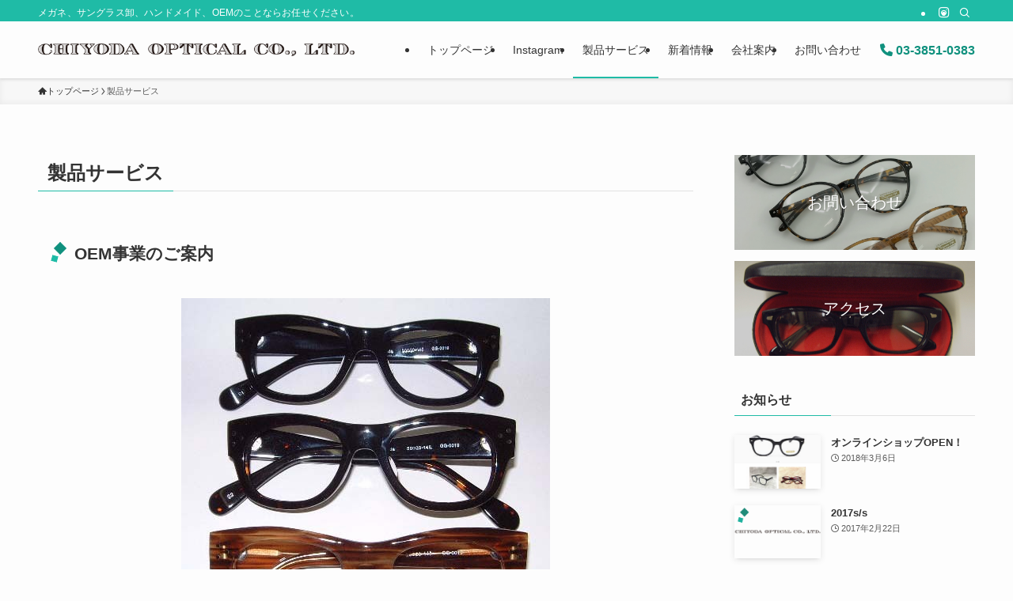

--- FILE ---
content_type: text/html; charset=UTF-8
request_url: https://www.chiyoda-optical.co.jp/service
body_size: 22402
content:
<!DOCTYPE html>
<html dir="ltr" lang="ja" prefix="og: https://ogp.me/ns#" data-loaded="false" data-scrolled="false" data-spmenu="closed">
<head>
<meta charset="utf-8">
<meta name="format-detection" content="telephone=no">
<meta http-equiv="X-UA-Compatible" content="IE=edge">
<meta name="viewport" content="width=device-width, viewport-fit=cover">
<title>製品サービス | 千代田オプティカル</title>

		<!-- All in One SEO 4.4.9.1 - aioseo.com -->
		<meta name="description" content="OEM事業のご案内 既存のオリジナルデザインや最新の旬を捉えた商品等をベースにお客様のご都合に合わせてロゴの印" />
		<meta name="robots" content="max-snippet:-1, max-image-preview:large, max-video-preview:-1" />
		<link rel="canonical" href="https://www.chiyoda-optical.co.jp/service" />
		<meta name="generator" content="All in One SEO (AIOSEO) 4.4.9.1" />
		<meta property="og:locale" content="ja_JP" />
		<meta property="og:site_name" content="千代田オプティカル | メガネ、サングラス卸、ハンドメイド、OEMのことならお任せください。" />
		<meta property="og:type" content="article" />
		<meta property="og:title" content="製品サービス | 千代田オプティカル" />
		<meta property="og:description" content="OEM事業のご案内 既存のオリジナルデザインや最新の旬を捉えた商品等をベースにお客様のご都合に合わせてロゴの印" />
		<meta property="og:url" content="https://www.chiyoda-optical.co.jp/service" />
		<meta property="article:published_time" content="2014-01-14T08:59:10+00:00" />
		<meta property="article:modified_time" content="2023-10-25T01:00:40+00:00" />
		<meta name="twitter:card" content="summary_large_image" />
		<meta name="twitter:title" content="製品サービス | 千代田オプティカル" />
		<meta name="twitter:description" content="OEM事業のご案内 既存のオリジナルデザインや最新の旬を捉えた商品等をベースにお客様のご都合に合わせてロゴの印" />
		<script type="application/ld+json" class="aioseo-schema">
			{"@context":"https:\/\/schema.org","@graph":[{"@type":"BreadcrumbList","@id":"https:\/\/www.chiyoda-optical.co.jp\/service#breadcrumblist","itemListElement":[{"@type":"ListItem","@id":"https:\/\/www.chiyoda-optical.co.jp\/#listItem","position":1,"name":"\u5bb6","item":"https:\/\/www.chiyoda-optical.co.jp\/","nextItem":"https:\/\/www.chiyoda-optical.co.jp\/service#listItem"},{"@type":"ListItem","@id":"https:\/\/www.chiyoda-optical.co.jp\/service#listItem","position":2,"name":"\u88fd\u54c1\u30b5\u30fc\u30d3\u30b9","previousItem":"https:\/\/www.chiyoda-optical.co.jp\/#listItem"}]},{"@type":"Organization","@id":"https:\/\/www.chiyoda-optical.co.jp\/#organization","name":"\u5343\u4ee3\u7530\u30aa\u30d7\u30c6\u30a3\u30ab\u30eb","url":"https:\/\/www.chiyoda-optical.co.jp\/","logo":{"@type":"ImageObject","url":"\/wp-content\/uploads\/2016\/03\/logo.png","@id":"https:\/\/www.chiyoda-optical.co.jp\/service\/#organizationLogo"},"image":{"@id":"https:\/\/www.chiyoda-optical.co.jp\/#organizationLogo"}},{"@type":"WebPage","@id":"https:\/\/www.chiyoda-optical.co.jp\/service#webpage","url":"https:\/\/www.chiyoda-optical.co.jp\/service","name":"\u88fd\u54c1\u30b5\u30fc\u30d3\u30b9 | \u5343\u4ee3\u7530\u30aa\u30d7\u30c6\u30a3\u30ab\u30eb","description":"OEM\u4e8b\u696d\u306e\u3054\u6848\u5185 \u65e2\u5b58\u306e\u30aa\u30ea\u30b8\u30ca\u30eb\u30c7\u30b6\u30a4\u30f3\u3084\u6700\u65b0\u306e\u65ec\u3092\u6349\u3048\u305f\u5546\u54c1\u7b49\u3092\u30d9\u30fc\u30b9\u306b\u304a\u5ba2\u69d8\u306e\u3054\u90fd\u5408\u306b\u5408\u308f\u305b\u3066\u30ed\u30b4\u306e\u5370","inLanguage":"ja","isPartOf":{"@id":"https:\/\/www.chiyoda-optical.co.jp\/#website"},"breadcrumb":{"@id":"https:\/\/www.chiyoda-optical.co.jp\/service#breadcrumblist"},"datePublished":"2014-01-14T08:59:10+09:00","dateModified":"2023-10-25T01:00:40+09:00"},{"@type":"WebSite","@id":"https:\/\/www.chiyoda-optical.co.jp\/#website","url":"https:\/\/www.chiyoda-optical.co.jp\/","name":"\u5343\u4ee3\u7530\u30aa\u30d7\u30c6\u30a3\u30ab\u30eb","description":"\u30e1\u30ac\u30cd\u3001\u30b5\u30f3\u30b0\u30e9\u30b9\u5378\u3001\u30cf\u30f3\u30c9\u30e1\u30a4\u30c9\u3001OEM\u306e\u3053\u3068\u306a\u3089\u304a\u4efb\u305b\u304f\u3060\u3055\u3044\u3002","inLanguage":"ja","publisher":{"@id":"https:\/\/www.chiyoda-optical.co.jp\/#organization"}}]}
		</script>
		<!-- All in One SEO -->

<link rel='dns-prefetch' href='//stats.wp.com' />
<link rel='dns-prefetch' href='//v0.wordpress.com' />
<link rel="alternate" type="application/rss+xml" title="千代田オプティカル &raquo; フィード" href="https://www.chiyoda-optical.co.jp/feed" />
<link rel="alternate" type="application/rss+xml" title="千代田オプティカル &raquo; コメントフィード" href="https://www.chiyoda-optical.co.jp/comments/feed" />
<link rel='stylesheet' id='sbi_styles-css' href='https://www.chiyoda-optical.co.jp/wp-content/plugins/instagram-feed/css/sbi-styles.min.css?ver=6.2.4' type='text/css' media='all' />
<link rel='stylesheet' id='font-awesome-all-css' href='https://www.chiyoda-optical.co.jp/wp-content/themes/swell/assets/font-awesome/v6/css/all.min.css?ver=2.7.9' type='text/css' media='all' />
<link rel='stylesheet' id='wp-block-library-css' href='https://www.chiyoda-optical.co.jp/wp-includes/css/dist/block-library/style.min.css?ver=6.3.7' type='text/css' media='all' />
<style id='wp-block-library-inline-css' type='text/css'>
.has-text-align-justify{text-align:justify;}
</style>
<link rel='stylesheet' id='swell-icons-css' href='https://www.chiyoda-optical.co.jp/wp-content/themes/swell/build/css/swell-icons.css?ver=2.7.9' type='text/css' media='all' />
<link rel='stylesheet' id='main_style-css' href='https://www.chiyoda-optical.co.jp/wp-content/themes/swell/build/css/main.css?ver=2.7.9' type='text/css' media='all' />
<link rel='stylesheet' id='swell_blocks-css' href='https://www.chiyoda-optical.co.jp/wp-content/themes/swell/build/css/blocks.css?ver=2.7.9' type='text/css' media='all' />
<style id='swell_custom-inline-css' type='text/css'>
:root{--swl-fz--content:4vw;--swl-font_family:"游ゴシック体", "Yu Gothic", YuGothic, "Hiragino Kaku Gothic ProN", "Hiragino Sans", Meiryo, sans-serif;--swl-font_weight:500;--color_main:#1fbba6;--color_text:#333;--color_link:#1176d4;--color_htag:#1fbba6;--color_bg:#fdfdfd;--color_gradient1:#d8ffff;--color_gradient2:#87e7ff;--color_main_thin:rgba(39, 234, 208, 0.05 );--color_main_dark:rgba(23, 140, 125, 1 );--color_list_check:#1fbba6;--color_list_num:#1fbba6;--color_list_good:#86dd7b;--color_list_triangle:#f4e03a;--color_list_bad:#f36060;--color_faq_q:#d55656;--color_faq_a:#6599b7;--color_icon_good:#3cd250;--color_icon_good_bg:#ecffe9;--color_icon_bad:#4b73eb;--color_icon_bad_bg:#eafaff;--color_icon_info:#f578b4;--color_icon_info_bg:#fff0fa;--color_icon_announce:#ffa537;--color_icon_announce_bg:#fff5f0;--color_icon_pen:#7a7a7a;--color_icon_pen_bg:#f7f7f7;--color_icon_book:#787364;--color_icon_book_bg:#f8f6ef;--color_icon_point:#ffa639;--color_icon_check:#86d67c;--color_icon_batsu:#f36060;--color_icon_hatena:#5295cc;--color_icon_caution:#f7da38;--color_icon_memo:#84878a;--color_deep01:#e44141;--color_deep02:#3d79d5;--color_deep03:#63a84d;--color_deep04:#f09f4d;--color_pale01:#fff2f0;--color_pale02:#f3f8fd;--color_pale03:#f1f9ee;--color_pale04:#fdf9ee;--color_mark_blue:#b7e3ff;--color_mark_green:#bdf9c3;--color_mark_yellow:#fcf69f;--color_mark_orange:#ffddbc;--border01:solid 1px var(--color_main);--border02:double 4px var(--color_main);--border03:dashed 2px var(--color_border);--border04:solid 4px var(--color_gray);--card_posts_thumb_ratio:56.25%;--list_posts_thumb_ratio:61.805%;--big_posts_thumb_ratio:56.25%;--thumb_posts_thumb_ratio:61.805%;--blogcard_thumb_ratio:56.25%;--color_header_bg:#fdfdfd;--color_header_text:#333;--color_footer_bg:#1fbba6;--color_footer_text:#ffffff;--container_size:1200px;--article_size:900px;--logo_size_sp:48px;--logo_size_pc:40px;--logo_size_pcfix:32px;}.swl-cell-bg[data-icon="doubleCircle"]{--cell-icon-color:#ffc977}.swl-cell-bg[data-icon="circle"]{--cell-icon-color:#94e29c}.swl-cell-bg[data-icon="triangle"]{--cell-icon-color:#eeda2f}.swl-cell-bg[data-icon="close"]{--cell-icon-color:#ec9191}.swl-cell-bg[data-icon="hatena"]{--cell-icon-color:#93c9da}.swl-cell-bg[data-icon="check"]{--cell-icon-color:#94e29c}.swl-cell-bg[data-icon="line"]{--cell-icon-color:#9b9b9b}.cap_box[data-colset="col1"]{--capbox-color:#f59b5f;--capbox-color--bg:#fff8eb}.cap_box[data-colset="col2"]{--capbox-color:#5fb9f5;--capbox-color--bg:#edf5ff}.cap_box[data-colset="col3"]{--capbox-color:#2fcd90;--capbox-color--bg:#eafaf2}.red_{--the-btn-color:#f74a4a;--the-btn-color2:#ffbc49;--the-solid-shadow: rgba(185, 56, 56, 1 )}.blue_{--the-btn-color:#338df4;--the-btn-color2:#35eaff;--the-solid-shadow: rgba(38, 106, 183, 1 )}.green_{--the-btn-color:#62d847;--the-btn-color2:#7bf7bd;--the-solid-shadow: rgba(74, 162, 53, 1 )}.is-style-btn_normal{--the-btn-radius:80px}.is-style-btn_solid{--the-btn-radius:80px}.is-style-btn_shiny{--the-btn-radius:80px}.is-style-btn_line{--the-btn-radius:80px}.post_content blockquote{padding:1.5em 2em 1.5em 3em}.post_content blockquote::before{content:"";display:block;width:5px;height:calc(100% - 3em);top:1.5em;left:1.5em;border-left:solid 1px rgba(180,180,180,.75);border-right:solid 1px rgba(180,180,180,.75);}.mark_blue{background:-webkit-linear-gradient(transparent 64%,var(--color_mark_blue) 0%);background:linear-gradient(transparent 64%,var(--color_mark_blue) 0%)}.mark_green{background:-webkit-linear-gradient(transparent 64%,var(--color_mark_green) 0%);background:linear-gradient(transparent 64%,var(--color_mark_green) 0%)}.mark_yellow{background:-webkit-linear-gradient(transparent 64%,var(--color_mark_yellow) 0%);background:linear-gradient(transparent 64%,var(--color_mark_yellow) 0%)}.mark_orange{background:-webkit-linear-gradient(transparent 64%,var(--color_mark_orange) 0%);background:linear-gradient(transparent 64%,var(--color_mark_orange) 0%)}[class*="is-style-icon_"]{color:#333;border-width:0}[class*="is-style-big_icon_"]{border-width:2px;border-style:solid}[data-col="gray"] .c-balloon__text{background:#f7f7f7;border-color:#ccc}[data-col="gray"] .c-balloon__before{border-right-color:#f7f7f7}[data-col="green"] .c-balloon__text{background:#d1f8c2;border-color:#9ddd93}[data-col="green"] .c-balloon__before{border-right-color:#d1f8c2}[data-col="blue"] .c-balloon__text{background:#e2f6ff;border-color:#93d2f0}[data-col="blue"] .c-balloon__before{border-right-color:#e2f6ff}[data-col="red"] .c-balloon__text{background:#ffebeb;border-color:#f48789}[data-col="red"] .c-balloon__before{border-right-color:#ffebeb}[data-col="yellow"] .c-balloon__text{background:#f9f7d2;border-color:#fbe593}[data-col="yellow"] .c-balloon__before{border-right-color:#f9f7d2}.-type-list2 .p-postList__body::after,.-type-big .p-postList__body::after{content: "READ MORE »";}.c-postThumb__cat{background-color:#1fbba6;color:#fff;background-image: repeating-linear-gradient(-45deg,rgba(255,255,255,.1),rgba(255,255,255,.1) 6px,transparent 6px,transparent 12px)}.post_content h2:where(:not([class^="swell-block-"]):not(.faq_q):not(.p-postList__title)){background:var(--color_htag);padding:.75em 1em;color:#fff}.post_content h2:where(:not([class^="swell-block-"]):not(.faq_q):not(.p-postList__title))::before{position:absolute;display:block;pointer-events:none;content:"";top:-4px;left:0;width:100%;height:calc(100% + 4px);box-sizing:content-box;border-top:solid 2px var(--color_htag);border-bottom:solid 2px var(--color_htag)}.post_content h3:where(:not([class^="swell-block-"]):not(.faq_q):not(.p-postList__title)){padding:0 .5em .5em}.post_content h3:where(:not([class^="swell-block-"]):not(.faq_q):not(.p-postList__title))::before{content:"";width:100%;height:2px;background: repeating-linear-gradient(90deg, var(--color_htag) 0%, var(--color_htag) 29.3%, rgba(150,150,150,.2) 29.3%, rgba(150,150,150,.2) 100%)}.post_content h4:where(:not([class^="swell-block-"]):not(.faq_q):not(.p-postList__title)){padding:0 0 0 16px;border-left:solid 2px var(--color_htag)}.l-header{box-shadow: 0 1px 4px rgba(0,0,0,.12)}.l-header__bar{color:#fff;background:var(--color_main)}.l-header__menuBtn{order:1}.l-header__customBtn{order:3}.c-gnav a::after{background:var(--color_main);width:100%;height:2px;transform:scaleX(0)}.p-spHeadMenu .menu-item.-current{border-bottom-color:var(--color_main)}.c-gnav > li:hover > a::after,.c-gnav > .-current > a::after{transform: scaleX(1)}.c-gnav .sub-menu{color:#333;background:#fff}.l-fixHeader::before{opacity:1}#pagetop{border-radius:50%}.c-widget__title.-spmenu{padding:.5em .75em;border-radius:var(--swl-radius--2, 0px);background:var(--color_main);color:#fff;}.c-widget__title.-footer{padding:.5em}.c-widget__title.-footer::before{content:"";bottom:0;left:0;width:40%;z-index:1;background:var(--color_main)}.c-widget__title.-footer::after{content:"";bottom:0;left:0;width:100%;background:var(--color_border)}.c-secTitle{border-left:solid 2px var(--color_main);padding:0em .75em}.p-spMenu{color:#333}.p-spMenu__inner::before{background:#fdfdfd;opacity:1}.p-spMenu__overlay{background:#000;opacity:0.6}[class*="page-numbers"]{color:#fff;background-color:#dedede}a{text-decoration: none}.l-topTitleArea.c-filterLayer::before{background-color:#000;opacity:0.2;content:""}@media screen and (min-width: 960px){:root{}.l-header{border-top: solid 4px var(--color_main)}}@media screen and (max-width: 959px){:root{}.l-header__logo{order:2;text-align:center}}@media screen and (min-width: 600px){:root{--swl-fz--content:16px;}}@media screen and (max-width: 599px){:root{}}@media (min-width: 1108px) {.alignwide{left:-100px;width:calc(100% + 200px);}}@media (max-width: 1108px) {.-sidebar-off .swell-block-fullWide__inner.l-container .alignwide{left:0px;width:100%;}}.l-fixHeader .l-fixHeader__gnav{order:0}[data-scrolled=true] .l-fixHeader[data-ready]{opacity:1;-webkit-transform:translateY(0)!important;transform:translateY(0)!important;visibility:visible}.-body-solid .l-fixHeader{box-shadow:0 2px 4px var(--swl-color_shadow)}.l-fixHeader__inner{align-items:stretch;color:var(--color_header_text);display:flex;padding-bottom:0;padding-top:0;position:relative;z-index:1}.l-fixHeader__logo{align-items:center;display:flex;line-height:1;margin-right:24px;order:0;padding:16px 0}.is-style-btn_normal a,.is-style-btn_shiny a{box-shadow:var(--swl-btn_shadow)}.c-shareBtns__btn,.is-style-balloon>.c-tabList .c-tabList__button,.p-snsCta,[class*=page-numbers]{box-shadow:var(--swl-box_shadow)}.p-articleThumb__img,.p-articleThumb__youtube{box-shadow:var(--swl-img_shadow)}.p-pickupBanners__item .c-bannerLink,.p-postList__thumb{box-shadow:0 2px 8px rgba(0,0,0,.1),0 4px 4px -4px rgba(0,0,0,.1)}.p-postList.-w-ranking li:before{background-image:repeating-linear-gradient(-45deg,hsla(0,0%,100%,.1),hsla(0,0%,100%,.1) 6px,transparent 0,transparent 12px);box-shadow:1px 1px 4px rgba(0,0,0,.2)}.l-header__bar{position:relative;width:100%}.l-header__bar .c-catchphrase{color:inherit;font-size:12px;letter-spacing:var(--swl-letter_spacing,.2px);line-height:14px;margin-right:auto;overflow:hidden;padding:4px 0;white-space:nowrap;width:50%}.l-header__bar .c-iconList .c-iconList__link{margin:0;padding:4px 6px}.l-header__barInner{align-items:center;display:flex;justify-content:flex-end}@media (min-width:960px){.-series .l-header__inner{align-items:stretch;display:flex}.-series .l-header__logo{align-items:center;display:flex;flex-wrap:wrap;margin-right:24px;padding:16px 0}.-series .l-header__logo .c-catchphrase{font-size:13px;padding:4px 0}.-series .c-headLogo{margin-right:16px}.-series-right .l-header__inner{justify-content:space-between}.-series-right .c-gnavWrap{margin-left:auto}.-series-right .w-header{margin-left:12px}.-series-left .w-header{margin-left:auto}}@media (min-width:960px) and (min-width:600px){.-series .c-headLogo{max-width:400px}}.c-gnav .sub-menu a:before,.c-listMenu a:before{-webkit-font-smoothing:antialiased;-moz-osx-font-smoothing:grayscale;font-family:icomoon!important;font-style:normal;font-variant:normal;font-weight:400;line-height:1;text-transform:none}.c-submenuToggleBtn{display:none}.c-listMenu a{padding:.75em 1em .75em 1.5em;transition:padding .25s}.c-listMenu a:hover{padding-left:1.75em;padding-right:.75em}.c-gnav .sub-menu a:before,.c-listMenu a:before{color:inherit;content:"\e921";display:inline-block;left:2px;position:absolute;top:50%;-webkit-transform:translateY(-50%);transform:translateY(-50%);vertical-align:middle}.widget_categories>ul>.cat-item>a,.wp-block-categories-list>li>a{padding-left:1.75em}.c-listMenu .children,.c-listMenu .sub-menu{margin:0}.c-listMenu .children a,.c-listMenu .sub-menu a{font-size:.9em;padding-left:2.5em}.c-listMenu .children a:before,.c-listMenu .sub-menu a:before{left:1em}.c-listMenu .children a:hover,.c-listMenu .sub-menu a:hover{padding-left:2.75em}.c-listMenu .children ul a,.c-listMenu .sub-menu ul a{padding-left:3.25em}.c-listMenu .children ul a:before,.c-listMenu .sub-menu ul a:before{left:1.75em}.c-listMenu .children ul a:hover,.c-listMenu .sub-menu ul a:hover{padding-left:3.5em}.c-gnav li:hover>.sub-menu{opacity:1;visibility:visible}.c-gnav .sub-menu:before{background:inherit;content:"";height:100%;left:0;position:absolute;top:0;width:100%;z-index:0}.c-gnav .sub-menu .sub-menu{left:100%;top:0;z-index:-1}.c-gnav .sub-menu a{padding-left:2em}.c-gnav .sub-menu a:before{left:.5em}.c-gnav .sub-menu a:hover .ttl{left:4px}:root{--color_content_bg:var(--color_bg);}.c-widget__title.-side{padding:.5em}.c-widget__title.-side::before{content:"";bottom:0;left:0;width:40%;z-index:1;background:var(--color_main)}.c-widget__title.-side::after{content:"";bottom:0;left:0;width:100%;background:var(--color_border)}.page.-index-off .w-beforeToc{display:none}@media screen and (min-width: 960px){:root{}}@media screen and (max-width: 959px){:root{}}@media screen and (min-width: 600px){:root{}}@media screen and (max-width: 599px){:root{}}.swell-block-fullWide__inner.l-container{--swl-fw_inner_pad:var(--swl-pad_container,0px)}@media (min-width:960px){.-sidebar-on .l-content .alignfull,.-sidebar-on .l-content .alignwide{left:-16px;width:calc(100% + 32px)}.swell-block-fullWide__inner.l-article{--swl-fw_inner_pad:var(--swl-pad_post_content,0px)}.-sidebar-on .swell-block-fullWide__inner .alignwide{left:0;width:100%}.-sidebar-on .swell-block-fullWide__inner .alignfull{left:calc(0px - var(--swl-fw_inner_pad, 0))!important;margin-left:0!important;margin-right:0!important;width:calc(100% + var(--swl-fw_inner_pad, 0)*2)!important}}.-index-off .p-toc,.swell-toc-placeholder:empty{display:none}.p-toc.-modal{height:100%;margin:0;overflow-y:auto;padding:0}#main_content .p-toc{border-radius:var(--swl-radius--2,0);margin:4em auto;max-width:800px}#sidebar .p-toc{margin-top:-.5em}.p-toc .__pn:before{content:none!important;counter-increment:none}.p-toc .__prev{margin:0 0 1em}.p-toc .__next{margin:1em 0 0}.p-toc.is-omitted:not([data-omit=ct]) [data-level="2"] .p-toc__childList{display:none}.p-toc.is-omitted:not([data-omit=nest]){position:relative}.p-toc.is-omitted:not([data-omit=nest]):before{background:linear-gradient(hsla(0,0%,100%,0),var(--color_bg));bottom:5em;content:"";height:4em;left:0;opacity:.75;pointer-events:none;position:absolute;width:100%;z-index:1}.p-toc.is-omitted:not([data-omit=nest]):after{background:var(--color_bg);bottom:0;content:"";height:5em;left:0;opacity:.75;position:absolute;width:100%;z-index:1}.p-toc.is-omitted:not([data-omit=nest]) .__next,.p-toc.is-omitted:not([data-omit=nest]) [data-omit="1"]{display:none}.p-toc .p-toc__expandBtn{background-color:#f7f7f7;border:rgba(0,0,0,.2);border-radius:5em;box-shadow:0 0 0 1px #bbb;color:#333;display:block;font-size:14px;line-height:1.5;margin:.75em auto 0;min-width:6em;padding:.5em 1em;position:relative;transition:box-shadow .25s;z-index:2}.p-toc[data-omit=nest] .p-toc__expandBtn{display:inline-block;font-size:13px;margin:0 0 0 1.25em;padding:.5em .75em}.p-toc:not([data-omit=nest]) .p-toc__expandBtn:after,.p-toc:not([data-omit=nest]) .p-toc__expandBtn:before{border-top-color:inherit;border-top-style:dotted;border-top-width:3px;content:"";display:block;height:1px;position:absolute;top:calc(50% - 1px);transition:border-color .25s;width:100%;width:22px}.p-toc:not([data-omit=nest]) .p-toc__expandBtn:before{right:calc(100% + 1em)}.p-toc:not([data-omit=nest]) .p-toc__expandBtn:after{left:calc(100% + 1em)}.p-toc.is-expanded .p-toc__expandBtn{border-color:transparent}.p-toc__ttl{display:block;font-size:1.2em;line-height:1;position:relative;text-align:center}.p-toc__ttl:before{content:"\e918";display:inline-block;font-family:icomoon;margin-right:.5em;padding-bottom:2px;vertical-align:middle}#index_modal .p-toc__ttl{margin-bottom:.5em}.p-toc__list li{line-height:1.6}.p-toc__list>li+li{margin-top:.5em}.p-toc__list .p-toc__childList{padding-left:.5em}.p-toc__list [data-level="3"]{font-size:.9em}.p-toc__list .mininote{display:none}.post_content .p-toc__list{padding-left:0}#sidebar .p-toc__list{margin-bottom:0}#sidebar .p-toc__list .p-toc__childList{padding-left:0}.p-toc__link{color:inherit;font-size:inherit;text-decoration:none}.p-toc__link:hover{opacity:.8}.p-toc.-double{background:var(--color_gray);background:linear-gradient(-45deg,transparent 25%,var(--color_gray) 25%,var(--color_gray) 50%,transparent 50%,transparent 75%,var(--color_gray) 75%,var(--color_gray));background-clip:padding-box;background-size:4px 4px;border-bottom:4px double var(--color_border);border-top:4px double var(--color_border);padding:1.5em 1em 1em}.p-toc.-double .p-toc__ttl{margin-bottom:.75em}@media (min-width:960px){#main_content .p-toc{width:92%}}@media (hover:hover){.p-toc .p-toc__expandBtn:hover{border-color:transparent;box-shadow:0 0 0 2px currentcolor}}@media (min-width:600px){.p-toc.-double{padding:2em}}
</style>
<link rel='stylesheet' id='swell-loaded-animation-css' href='https://www.chiyoda-optical.co.jp/wp-content/themes/swell/build/css/modules/loaded-animation.css?ver=2.7.9' type='text/css' media='all' />
<link rel='stylesheet' id='swell-parts/footer-css' href='https://www.chiyoda-optical.co.jp/wp-content/themes/swell/build/css/modules/parts/footer.css?ver=2.7.9' type='text/css' media='all' />
<link rel='stylesheet' id='swell-page/page-css' href='https://www.chiyoda-optical.co.jp/wp-content/themes/swell/build/css/modules/page/page.css?ver=2.7.9' type='text/css' media='all' />
<link rel='stylesheet' id='mediaelement-css' href='https://www.chiyoda-optical.co.jp/wp-includes/js/mediaelement/mediaelementplayer-legacy.min.css?ver=4.2.17' type='text/css' media='all' />
<link rel='stylesheet' id='wp-mediaelement-css' href='https://www.chiyoda-optical.co.jp/wp-includes/js/mediaelement/wp-mediaelement.min.css?ver=6.3.7' type='text/css' media='all' />
<style id='classic-theme-styles-inline-css' type='text/css'>
/*! This file is auto-generated */
.wp-block-button__link{color:#fff;background-color:#32373c;border-radius:9999px;box-shadow:none;text-decoration:none;padding:calc(.667em + 2px) calc(1.333em + 2px);font-size:1.125em}.wp-block-file__button{background:#32373c;color:#fff;text-decoration:none}
</style>
<style id='global-styles-inline-css' type='text/css'>
body{--wp--preset--color--black: #000;--wp--preset--color--cyan-bluish-gray: #abb8c3;--wp--preset--color--white: #fff;--wp--preset--color--pale-pink: #f78da7;--wp--preset--color--vivid-red: #cf2e2e;--wp--preset--color--luminous-vivid-orange: #ff6900;--wp--preset--color--luminous-vivid-amber: #fcb900;--wp--preset--color--light-green-cyan: #7bdcb5;--wp--preset--color--vivid-green-cyan: #00d084;--wp--preset--color--pale-cyan-blue: #8ed1fc;--wp--preset--color--vivid-cyan-blue: #0693e3;--wp--preset--color--vivid-purple: #9b51e0;--wp--preset--color--swl-main: var(--color_main);--wp--preset--color--swl-main-thin: var(--color_main_thin);--wp--preset--color--swl-gray: var(--color_gray);--wp--preset--color--swl-deep-01: var(--color_deep01);--wp--preset--color--swl-deep-02: var(--color_deep02);--wp--preset--color--swl-deep-03: var(--color_deep03);--wp--preset--color--swl-deep-04: var(--color_deep04);--wp--preset--color--swl-pale-01: var(--color_pale01);--wp--preset--color--swl-pale-02: var(--color_pale02);--wp--preset--color--swl-pale-03: var(--color_pale03);--wp--preset--color--swl-pale-04: var(--color_pale04);--wp--preset--gradient--vivid-cyan-blue-to-vivid-purple: linear-gradient(135deg,rgba(6,147,227,1) 0%,rgb(155,81,224) 100%);--wp--preset--gradient--light-green-cyan-to-vivid-green-cyan: linear-gradient(135deg,rgb(122,220,180) 0%,rgb(0,208,130) 100%);--wp--preset--gradient--luminous-vivid-amber-to-luminous-vivid-orange: linear-gradient(135deg,rgba(252,185,0,1) 0%,rgba(255,105,0,1) 100%);--wp--preset--gradient--luminous-vivid-orange-to-vivid-red: linear-gradient(135deg,rgba(255,105,0,1) 0%,rgb(207,46,46) 100%);--wp--preset--gradient--very-light-gray-to-cyan-bluish-gray: linear-gradient(135deg,rgb(238,238,238) 0%,rgb(169,184,195) 100%);--wp--preset--gradient--cool-to-warm-spectrum: linear-gradient(135deg,rgb(74,234,220) 0%,rgb(151,120,209) 20%,rgb(207,42,186) 40%,rgb(238,44,130) 60%,rgb(251,105,98) 80%,rgb(254,248,76) 100%);--wp--preset--gradient--blush-light-purple: linear-gradient(135deg,rgb(255,206,236) 0%,rgb(152,150,240) 100%);--wp--preset--gradient--blush-bordeaux: linear-gradient(135deg,rgb(254,205,165) 0%,rgb(254,45,45) 50%,rgb(107,0,62) 100%);--wp--preset--gradient--luminous-dusk: linear-gradient(135deg,rgb(255,203,112) 0%,rgb(199,81,192) 50%,rgb(65,88,208) 100%);--wp--preset--gradient--pale-ocean: linear-gradient(135deg,rgb(255,245,203) 0%,rgb(182,227,212) 50%,rgb(51,167,181) 100%);--wp--preset--gradient--electric-grass: linear-gradient(135deg,rgb(202,248,128) 0%,rgb(113,206,126) 100%);--wp--preset--gradient--midnight: linear-gradient(135deg,rgb(2,3,129) 0%,rgb(40,116,252) 100%);--wp--preset--font-size--small: 0.9em;--wp--preset--font-size--medium: 1.1em;--wp--preset--font-size--large: 1.25em;--wp--preset--font-size--x-large: 42px;--wp--preset--font-size--xs: 0.75em;--wp--preset--font-size--huge: 1.6em;--wp--preset--spacing--20: 0.44rem;--wp--preset--spacing--30: 0.67rem;--wp--preset--spacing--40: 1rem;--wp--preset--spacing--50: 1.5rem;--wp--preset--spacing--60: 2.25rem;--wp--preset--spacing--70: 3.38rem;--wp--preset--spacing--80: 5.06rem;--wp--preset--shadow--natural: 6px 6px 9px rgba(0, 0, 0, 0.2);--wp--preset--shadow--deep: 12px 12px 50px rgba(0, 0, 0, 0.4);--wp--preset--shadow--sharp: 6px 6px 0px rgba(0, 0, 0, 0.2);--wp--preset--shadow--outlined: 6px 6px 0px -3px rgba(255, 255, 255, 1), 6px 6px rgba(0, 0, 0, 1);--wp--preset--shadow--crisp: 6px 6px 0px rgba(0, 0, 0, 1);}:where(.is-layout-flex){gap: 0.5em;}:where(.is-layout-grid){gap: 0.5em;}body .is-layout-flow > .alignleft{float: left;margin-inline-start: 0;margin-inline-end: 2em;}body .is-layout-flow > .alignright{float: right;margin-inline-start: 2em;margin-inline-end: 0;}body .is-layout-flow > .aligncenter{margin-left: auto !important;margin-right: auto !important;}body .is-layout-constrained > .alignleft{float: left;margin-inline-start: 0;margin-inline-end: 2em;}body .is-layout-constrained > .alignright{float: right;margin-inline-start: 2em;margin-inline-end: 0;}body .is-layout-constrained > .aligncenter{margin-left: auto !important;margin-right: auto !important;}body .is-layout-constrained > :where(:not(.alignleft):not(.alignright):not(.alignfull)){max-width: var(--wp--style--global--content-size);margin-left: auto !important;margin-right: auto !important;}body .is-layout-constrained > .alignwide{max-width: var(--wp--style--global--wide-size);}body .is-layout-flex{display: flex;}body .is-layout-flex{flex-wrap: wrap;align-items: center;}body .is-layout-flex > *{margin: 0;}body .is-layout-grid{display: grid;}body .is-layout-grid > *{margin: 0;}:where(.wp-block-columns.is-layout-flex){gap: 2em;}:where(.wp-block-columns.is-layout-grid){gap: 2em;}:where(.wp-block-post-template.is-layout-flex){gap: 1.25em;}:where(.wp-block-post-template.is-layout-grid){gap: 1.25em;}.has-black-color{color: var(--wp--preset--color--black) !important;}.has-cyan-bluish-gray-color{color: var(--wp--preset--color--cyan-bluish-gray) !important;}.has-white-color{color: var(--wp--preset--color--white) !important;}.has-pale-pink-color{color: var(--wp--preset--color--pale-pink) !important;}.has-vivid-red-color{color: var(--wp--preset--color--vivid-red) !important;}.has-luminous-vivid-orange-color{color: var(--wp--preset--color--luminous-vivid-orange) !important;}.has-luminous-vivid-amber-color{color: var(--wp--preset--color--luminous-vivid-amber) !important;}.has-light-green-cyan-color{color: var(--wp--preset--color--light-green-cyan) !important;}.has-vivid-green-cyan-color{color: var(--wp--preset--color--vivid-green-cyan) !important;}.has-pale-cyan-blue-color{color: var(--wp--preset--color--pale-cyan-blue) !important;}.has-vivid-cyan-blue-color{color: var(--wp--preset--color--vivid-cyan-blue) !important;}.has-vivid-purple-color{color: var(--wp--preset--color--vivid-purple) !important;}.has-black-background-color{background-color: var(--wp--preset--color--black) !important;}.has-cyan-bluish-gray-background-color{background-color: var(--wp--preset--color--cyan-bluish-gray) !important;}.has-white-background-color{background-color: var(--wp--preset--color--white) !important;}.has-pale-pink-background-color{background-color: var(--wp--preset--color--pale-pink) !important;}.has-vivid-red-background-color{background-color: var(--wp--preset--color--vivid-red) !important;}.has-luminous-vivid-orange-background-color{background-color: var(--wp--preset--color--luminous-vivid-orange) !important;}.has-luminous-vivid-amber-background-color{background-color: var(--wp--preset--color--luminous-vivid-amber) !important;}.has-light-green-cyan-background-color{background-color: var(--wp--preset--color--light-green-cyan) !important;}.has-vivid-green-cyan-background-color{background-color: var(--wp--preset--color--vivid-green-cyan) !important;}.has-pale-cyan-blue-background-color{background-color: var(--wp--preset--color--pale-cyan-blue) !important;}.has-vivid-cyan-blue-background-color{background-color: var(--wp--preset--color--vivid-cyan-blue) !important;}.has-vivid-purple-background-color{background-color: var(--wp--preset--color--vivid-purple) !important;}.has-black-border-color{border-color: var(--wp--preset--color--black) !important;}.has-cyan-bluish-gray-border-color{border-color: var(--wp--preset--color--cyan-bluish-gray) !important;}.has-white-border-color{border-color: var(--wp--preset--color--white) !important;}.has-pale-pink-border-color{border-color: var(--wp--preset--color--pale-pink) !important;}.has-vivid-red-border-color{border-color: var(--wp--preset--color--vivid-red) !important;}.has-luminous-vivid-orange-border-color{border-color: var(--wp--preset--color--luminous-vivid-orange) !important;}.has-luminous-vivid-amber-border-color{border-color: var(--wp--preset--color--luminous-vivid-amber) !important;}.has-light-green-cyan-border-color{border-color: var(--wp--preset--color--light-green-cyan) !important;}.has-vivid-green-cyan-border-color{border-color: var(--wp--preset--color--vivid-green-cyan) !important;}.has-pale-cyan-blue-border-color{border-color: var(--wp--preset--color--pale-cyan-blue) !important;}.has-vivid-cyan-blue-border-color{border-color: var(--wp--preset--color--vivid-cyan-blue) !important;}.has-vivid-purple-border-color{border-color: var(--wp--preset--color--vivid-purple) !important;}.has-vivid-cyan-blue-to-vivid-purple-gradient-background{background: var(--wp--preset--gradient--vivid-cyan-blue-to-vivid-purple) !important;}.has-light-green-cyan-to-vivid-green-cyan-gradient-background{background: var(--wp--preset--gradient--light-green-cyan-to-vivid-green-cyan) !important;}.has-luminous-vivid-amber-to-luminous-vivid-orange-gradient-background{background: var(--wp--preset--gradient--luminous-vivid-amber-to-luminous-vivid-orange) !important;}.has-luminous-vivid-orange-to-vivid-red-gradient-background{background: var(--wp--preset--gradient--luminous-vivid-orange-to-vivid-red) !important;}.has-very-light-gray-to-cyan-bluish-gray-gradient-background{background: var(--wp--preset--gradient--very-light-gray-to-cyan-bluish-gray) !important;}.has-cool-to-warm-spectrum-gradient-background{background: var(--wp--preset--gradient--cool-to-warm-spectrum) !important;}.has-blush-light-purple-gradient-background{background: var(--wp--preset--gradient--blush-light-purple) !important;}.has-blush-bordeaux-gradient-background{background: var(--wp--preset--gradient--blush-bordeaux) !important;}.has-luminous-dusk-gradient-background{background: var(--wp--preset--gradient--luminous-dusk) !important;}.has-pale-ocean-gradient-background{background: var(--wp--preset--gradient--pale-ocean) !important;}.has-electric-grass-gradient-background{background: var(--wp--preset--gradient--electric-grass) !important;}.has-midnight-gradient-background{background: var(--wp--preset--gradient--midnight) !important;}.has-small-font-size{font-size: var(--wp--preset--font-size--small) !important;}.has-medium-font-size{font-size: var(--wp--preset--font-size--medium) !important;}.has-large-font-size{font-size: var(--wp--preset--font-size--large) !important;}.has-x-large-font-size{font-size: var(--wp--preset--font-size--x-large) !important;}
.wp-block-navigation a:where(:not(.wp-element-button)){color: inherit;}
:where(.wp-block-post-template.is-layout-flex){gap: 1.25em;}:where(.wp-block-post-template.is-layout-grid){gap: 1.25em;}
:where(.wp-block-columns.is-layout-flex){gap: 2em;}:where(.wp-block-columns.is-layout-grid){gap: 2em;}
.wp-block-pullquote{font-size: 1.5em;line-height: 1.6;}
</style>
<link rel='stylesheet' id='child_style-css' href='https://www.chiyoda-optical.co.jp/wp-content/themes/swell_child/style.css?ver=2023091275128' type='text/css' media='all' />
<link rel='stylesheet' id='jetpack_css-css' href='https://www.chiyoda-optical.co.jp/wp-content/plugins/jetpack/css/jetpack.css?ver=12.7.2' type='text/css' media='all' />

<noscript><link href="https://www.chiyoda-optical.co.jp/wp-content/themes/swell/build/css/noscript.css" rel="stylesheet"></noscript>
<link rel="https://api.w.org/" href="https://www.chiyoda-optical.co.jp/wp-json/" /><link rel="alternate" type="application/json" href="https://www.chiyoda-optical.co.jp/wp-json/wp/v2/pages/17" /><link rel='shortlink' href='https://wp.me/P7Fu8s-h' />
	<style>img#wpstats{display:none}</style>
		
<!-- Global site tag (gtag.js) - Google Ads: 829771754 -->
<script async src="https://www.googletagmanager.com/gtag/js?id=AW-829771754"></script>
<script>
  window.dataLayer = window.dataLayer || [];
  function gtag(){dataLayer.push(arguments);}
  gtag('js', new Date());

  gtag('config', 'AW-829771754');
  gtag('config', 'G-ZP6KQFVLQQ');
</script>
<!-- Event snippet for （ｺｰﾎﾟﾚｰﾄｻｲﾄ）電話番号タップ conversion page
In your html page, add the snippet and call gtag_report_conversion when someone clicks on the chosen link or button. -->
<script>
function gtag_report_conversion(url) {
  var callback = function () {
    if (typeof(url) != 'undefined') {
      window.location = url;
    }
  };
  gtag('event', 'conversion', {
      'send_to': 'AW-829771754/CckACMGKwZUBEOqf1YsD',
      'event_callback': callback
  });
  return false;
}
</script>

<link rel="icon" href="/wp-content/uploads/2023/09/cropped-sitecion-32x32.png" sizes="32x32" />
<link rel="icon" href="/wp-content/uploads/2023/09/cropped-sitecion-192x192.png" sizes="192x192" />
<link rel="apple-touch-icon" href="/wp-content/uploads/2023/09/cropped-sitecion-180x180.png" />
<meta name="msapplication-TileImage" content="/wp-content/uploads/2023/09/cropped-sitecion-270x270.png" />
<style type="text/css" id="wp-custom-css">/* MW WP Form表示調整 */
.topmessage01 {display:block;}
.mw_wp_form_confirm .topmessage01 {
display:none;
}
.topmessage02 {display:none;}
.mw_wp_form_confirm .topmessage02 {
display:block;
}
input#zip,input#pref,input#addr{margin-bottom:5px;}
input[type="email"],
input[type="text"],textarea {width:98%;}
.mwform-tel-field input[type="text"]{width:100px;}
.submit-btn {margin-top:20px;}
.submit-btn input[type="submit"],
.submit-btn input[type="reset"],
.submit-btn input[type="button"] {
padding:10px 30px;
}
.submit-btn input[type="submit"]{background: #10917e;color:#fff;border:0;border-radius:5px;}
.mw_wp_form_confirm .submit-btn input[type="submit"],
.mw_wp_form_confirm .submit-btn input[type="reset"],
.mw_wp_form_confirm .submit-btn input[type="button"] {
margin-right:10px;
}
.error {
background:#fff789;
color:#f00;
padding:3px;
}
.hissu,.nini{
background-color: #ba2020;color: #fff;
  border-radius: 5px;
  padding: 2px 10px;
  font-size: 75%;
  line-height: 1.4;display:inline-block;margin-left:10px;vertical-align:3px;}
.nini{background-color:#0f7eae;}

h3 {
    background: url(/wp-content/uploads/2016/03/icon_title01.png) no-repeat left top;padding-left:30px !important;
}


/*Yotube*/
.youtube-iframe-wrapper {
  position: relative;
  padding-bottom: 56.25%;
  height: 0;
  overflow: hidden;
}

.youtube-iframe-wrapper iframe {
  position: absolute;
  top: 0;
  left: 0;
  width: 100%;
  height: 100%;
}</style>
<link rel="stylesheet" href="https://www.chiyoda-optical.co.jp/wp-content/themes/swell/build/css/print.css" media="print" >
</head>
<body>
<div id="body_wrap" class="page-template-default page page-id-17 -body-solid -index-off -sidebar-on -frame-off id_17" >
<div id="sp_menu" class="p-spMenu -left"><div class="p-spMenu__inner"><div class="p-spMenu__closeBtn"><button class="c-iconBtn -menuBtn c-plainBtn" data-onclick="toggleMenu" aria-label="メニューを閉じる"><i class="c-iconBtn__icon icon-close-thin"></i></button></div><div class="p-spMenu__body"><div class="c-widget__title -spmenu">MENU</div><div class="p-spMenu__nav"><ul class="c-spnav c-listMenu"><li class="menu-item menu-item-type-post_type menu-item-object-page menu-item-home menu-item-419"><a href="https://www.chiyoda-optical.co.jp/">トップページ</a></li><li class="menu-item menu-item-type-post_type menu-item-object-page menu-item-422"><a href="https://www.chiyoda-optical.co.jp/instagram">Instagram</a></li><li class="menu-item menu-item-type-post_type menu-item-object-page menu-item-423"><a href="https://www.chiyoda-optical.co.jp/service">製品サービス</a></li><li class="menu-item menu-item-type-post_type menu-item-object-page menu-item-429"><a href="https://www.chiyoda-optical.co.jp/newslist">新着情報</a></li><li class="menu-item menu-item-type-post_type menu-item-object-page menu-item-418"><a href="https://www.chiyoda-optical.co.jp/company">会社案内</a></li><li class="menu-item menu-item-type-post_type menu-item-object-page menu-item-466"><a href="https://www.chiyoda-optical.co.jp/contact">お問い合わせ</a></li></ul></div><div id="sp_menu_bottom" class="p-spMenu__bottom w-spMenuBottom"><div id="custom_html-5" class="widget_text c-widget widget_custom_html"><div class="textwidget custom-html-widget">メガネ、サングラス卸、ハンドメイド、OEMのことならお任せください。<br><a href="tel:3038510383" style="color:#10917E;font-weight:bold;font-size:150%;" onclick="return gtag_report_conversion('tel:03-3851-0383');"><i class="fa-solid fa-phone"></i> 03-3851-0383</a></div></div></div></div></div><div class="p-spMenu__overlay c-overlay" data-onclick="toggleMenu"></div></div><header id="header" class="l-header -series -series-right" data-spfix="1"><div class="l-header__bar pc_"><div class="l-header__barInner l-container"><div class="c-catchphrase">メガネ、サングラス卸、ハンドメイド、OEMのことならお任せください。</div><ul class="c-iconList"><li class="c-iconList__item -instagram"><a href="https://www.instagram.com/chiyodaoptical/" target="_blank" rel="noopener" class="c-iconList__link u-fz-14 hov-flash" aria-label="instagram"><i class="c-iconList__icon icon-instagram" role="presentation"></i></a></li><li class="c-iconList__item -search"><button class="c-iconList__link c-plainBtn u-fz-14 hov-flash" data-onclick="toggleSearch" aria-label="検索"><i class="c-iconList__icon icon-search" role="presentation"></i></button></li></ul></div></div><div class="l-header__inner l-container"><div class="l-header__logo"><div class="c-headLogo -img"><a href="https://www.chiyoda-optical.co.jp/" title="千代田オプティカル" class="c-headLogo__link" rel="home"><img width="640" height="25" src="/wp-content/uploads/2016/03/logo.png" alt="千代田オプティカル" class="c-headLogo__img" srcset="https://www.chiyoda-optical.co.jp/wp-content/uploads/2016/03/logo.png 640w, https://www.chiyoda-optical.co.jp/wp-content/uploads/2016/03/logo-150x6.png 150w, https://www.chiyoda-optical.co.jp/wp-content/uploads/2016/03/logo-300x12.png 300w, https://www.chiyoda-optical.co.jp/wp-content/uploads/2016/03/logo-600x23.png 600w, https://www.chiyoda-optical.co.jp/wp-content/uploads/2016/03/logo-220x9.png 220w" sizes="(max-width: 959px) 50vw, 800px" decoding="async" loading="eager" ></a></div></div><nav id="gnav" class="l-header__gnav c-gnavWrap"><ul class="c-gnav"><li class="menu-item menu-item-type-post_type menu-item-object-page menu-item-home menu-item-419"><a href="https://www.chiyoda-optical.co.jp/"><span class="ttl">トップページ</span></a></li><li class="menu-item menu-item-type-post_type menu-item-object-page menu-item-422"><a href="https://www.chiyoda-optical.co.jp/instagram"><span class="ttl">Instagram</span></a></li><li class="menu-item menu-item-type-post_type menu-item-object-page menu-item-423"><a href="https://www.chiyoda-optical.co.jp/service"><span class="ttl">製品サービス</span></a></li><li class="menu-item menu-item-type-post_type menu-item-object-page menu-item-429"><a href="https://www.chiyoda-optical.co.jp/newslist"><span class="ttl">新着情報</span></a></li><li class="menu-item menu-item-type-post_type menu-item-object-page menu-item-418"><a href="https://www.chiyoda-optical.co.jp/company"><span class="ttl">会社案内</span></a></li><li class="menu-item menu-item-type-post_type menu-item-object-page current-menu-item page_item page-item-33 current_page_item menu-item-466"><a href="https://www.chiyoda-optical.co.jp/contact" aria-current="page"><span class="ttl">お問い合わせ</span></a></li></ul></nav><div class="w-header pc_"><div class="w-header__inner"><div id="custom_html-4" class="widget_text w-header__item widget_custom_html"><div class="textwidget custom-html-widget"><a href="tel:3038510383" style="color:#10917E;font-weight:bold;" onclick="return gtag_report_conversion('tel:03-3851-0383');"><i class="fa-solid fa-phone"></i> 03-3851-0383</a></div></div></div></div><div class="l-header__customBtn sp_"><button class="c-iconBtn c-plainBtn" data-onclick="toggleSearch" aria-label="検索ボタン"><i class="c-iconBtn__icon icon-search"></i></button></div><div class="l-header__menuBtn sp_"><button class="c-iconBtn -menuBtn c-plainBtn" data-onclick="toggleMenu" aria-label="メニューボタン"><i class="c-iconBtn__icon icon-menu-thin"></i><span class="c-iconBtn__label">MENU</span></button></div></div></header><div id="fix_header" class="l-fixHeader -series -series-right"><div class="l-fixHeader__inner l-container"><div class="l-fixHeader__logo"><div class="c-headLogo -img"><a href="https://www.chiyoda-optical.co.jp/" title="千代田オプティカル" class="c-headLogo__link" rel="home"><img width="640" height="25" src="/wp-content/uploads/2016/03/logo.png" alt="千代田オプティカル" class="c-headLogo__img" srcset="https://www.chiyoda-optical.co.jp/wp-content/uploads/2016/03/logo.png 640w, https://www.chiyoda-optical.co.jp/wp-content/uploads/2016/03/logo-150x6.png 150w, https://www.chiyoda-optical.co.jp/wp-content/uploads/2016/03/logo-300x12.png 300w, https://www.chiyoda-optical.co.jp/wp-content/uploads/2016/03/logo-600x23.png 600w, https://www.chiyoda-optical.co.jp/wp-content/uploads/2016/03/logo-220x9.png 220w" sizes="(max-width: 959px) 50vw, 800px" decoding="async" loading="eager" ></a></div></div><div class="l-fixHeader__gnav c-gnavWrap"><ul class="c-gnav"><li class="menu-item menu-item-type-post_type menu-item-object-page menu-item-home menu-item-419"><a href="https://www.chiyoda-optical.co.jp/"><span class="ttl">トップページ</span></a></li><li class="menu-item menu-item-type-post_type menu-item-object-page menu-item-422"><a href="https://www.chiyoda-optical.co.jp/instagram"><span class="ttl">Instagram</span></a></li><li class="menu-item menu-item-type-post_type menu-item-object-page menu-item-423"><a href="https://www.chiyoda-optical.co.jp/service"><span class="ttl">製品サービス</span></a></li><li class="menu-item menu-item-type-post_type menu-item-object-page menu-item-429"><a href="https://www.chiyoda-optical.co.jp/newslist"><span class="ttl">新着情報</span></a></li><li class="menu-item menu-item-type-post_type menu-item-object-page menu-item-418"><a href="https://www.chiyoda-optical.co.jp/company"><span class="ttl">会社案内</span></a></li><li class="menu-item menu-item-type-post_type menu-item-object-page current-menu-item page_item page-item-33 current_page_item menu-item-466"><a href="https://www.chiyoda-optical.co.jp/contact" aria-current="page"><span class="ttl">お問い合わせ</span></a></li></ul></div></div></div><div id="breadcrumb" class="p-breadcrumb -bg-on"><ol class="p-breadcrumb__list l-container"><li class="p-breadcrumb__item"><a href="https://www.chiyoda-optical.co.jp/" class="p-breadcrumb__text"><span class="__home icon-home"> トップページ</span></a></li><li class="p-breadcrumb__item"><span class="p-breadcrumb__text">製品サービス</span></li></ol></div><div id="content" class="l-content l-container" data-postid="17">
		<main id="main_content" class="l-mainContent l-article">
			<div class="l-mainContent__inner" data-clarity-region="article">
				<h1 class="c-pageTitle" data-style="b_bottom"><span class="c-pageTitle__inner">製品サービス</span></h1>								<div class="post_content">
					
<h3 class="wp-block-heading">OEM事業のご案内</h3>



<figure class="wp-block-image size-full"><img data-attachment-id="51" data-permalink="https://www.chiyoda-optical.co.jp/gg" data-orig-file="/wp-content/uploads/2014/01/gg.jpg" data-orig-size="466,442" data-comments-opened="1" data-image-meta="{&quot;aperture&quot;:&quot;7&quot;,&quot;credit&quot;:&quot;&quot;,&quot;camera&quot;:&quot;FinePix4700Z&quot;,&quot;caption&quot;:&quot;&quot;,&quot;created_timestamp&quot;:&quot;946685497&quot;,&quot;copyright&quot;:&quot;&quot;,&quot;focal_length&quot;:&quot;9.4&quot;,&quot;iso&quot;:&quot;200&quot;,&quot;shutter_speed&quot;:&quot;0&quot;,&quot;title&quot;:&quot;&quot;}" data-image-title="gg" data-image-description="" data-image-caption="" data-medium-file="/wp-content/uploads/2014/01/gg-300x284.jpg" data-large-file="/wp-content/uploads/2014/01/gg.jpg" decoding="async" width="466" height="442" src="[data-uri]" data-src="/wp-content/uploads/2014/01/gg.jpg" alt="" class="wp-image-51 lazyload" data-srcset="https://www.chiyoda-optical.co.jp/wp-content/uploads/2014/01/gg.jpg 466w, https://www.chiyoda-optical.co.jp/wp-content/uploads/2014/01/gg-300x284.jpg 300w" sizes="(max-width: 466px) 100vw, 466px"  data-aspectratio="466/442"><noscript><img data-attachment-id="51" data-permalink="https://www.chiyoda-optical.co.jp/gg" data-orig-file="/wp-content/uploads/2014/01/gg.jpg" data-orig-size="466,442" data-comments-opened="1" data-image-meta="{&quot;aperture&quot;:&quot;7&quot;,&quot;credit&quot;:&quot;&quot;,&quot;camera&quot;:&quot;FinePix4700Z&quot;,&quot;caption&quot;:&quot;&quot;,&quot;created_timestamp&quot;:&quot;946685497&quot;,&quot;copyright&quot;:&quot;&quot;,&quot;focal_length&quot;:&quot;9.4&quot;,&quot;iso&quot;:&quot;200&quot;,&quot;shutter_speed&quot;:&quot;0&quot;,&quot;title&quot;:&quot;&quot;}" data-image-title="gg" data-image-description="" data-image-caption="" data-medium-file="/wp-content/uploads/2014/01/gg-300x284.jpg" data-large-file="/wp-content/uploads/2014/01/gg.jpg" decoding="async" width="466" height="442" src="/wp-content/uploads/2014/01/gg.jpg" alt="" class="wp-image-51" srcset="https://www.chiyoda-optical.co.jp/wp-content/uploads/2014/01/gg.jpg 466w, https://www.chiyoda-optical.co.jp/wp-content/uploads/2014/01/gg-300x284.jpg 300w" sizes="(max-width: 466px) 100vw, 466px" ></noscript></figure>



<ul>
<li>既存のオリジナルデザインや最新の旬を捉えた商品等をベースにお客様のご都合に合わせてロゴの印刷から、ケースなどの付属アイテムをトータルにサポートいたします。最短で約1週間程度で納品が可能です。</li>



<li>量販型のファッションSPA企業様やブランドオーナー様よりクオリティー、スケール、納期、コストに応じてプロフェッショナルが最善を尽くしてご注文にお応え致します。</li>



<li>通常の受注生産の場合、納品まで数量にもよりますが、製造日数は国内工場で45～90日間、海外（中国-香港、台湾も含む）で45～150日間を要しますが、最近はスピード優先のお客様が増えてきている傾向です。クライアント様の販売計画にお応えするため最短で1週間で数千本の納品も可能となるシステムがパートナー企業様やグローバルなリンクにより実現致しております。追加生産やアフターフォローにも時機を逃さず対応させて頂きます。もちろん大量なご注文は嬉しいですが、少量の御注文にも仕様やストック状況により対応可能ですのでご相談下さい。</li>



<li>高感度でハイクオリティーな商品をゼロから創り上げる事も喜んでお手伝いさせて頂きます。ぜひブランドコンセプトを熱く語って下さい、デザインや協力工場選び、サンプル製作、ディスプレイ提案、アフターケア等々弊社は長年培った経験で全力でサポート致します。商品は”売れる”ということで意味が生まれてきます。弊社は売れる商品に興味がありますので時にデザイナー様と意見が対立することも有ります。売れる売れないは結果論では手遅れです。私どもの提案も御検討材料にして頂き、是非”売れる”商品を共に創り上げましょう。</li>



<li>ノベルティや企業、団体、チームでの御注文も最短納期でお応えいたします。</li>
</ul>



<h3 class="wp-block-heading">製品案内</h3>



<p><img data-attachment-id="439" data-permalink="https://www.chiyoda-optical.co.jp/service/list" data-orig-file="/wp-content/uploads/2016/03/list.png" data-orig-size="12,12" data-comments-opened="0" data-image-meta="{&quot;aperture&quot;:&quot;0&quot;,&quot;credit&quot;:&quot;&quot;,&quot;camera&quot;:&quot;&quot;,&quot;caption&quot;:&quot;&quot;,&quot;created_timestamp&quot;:&quot;0&quot;,&quot;copyright&quot;:&quot;&quot;,&quot;focal_length&quot;:&quot;0&quot;,&quot;iso&quot;:&quot;0&quot;,&quot;shutter_speed&quot;:&quot;0&quot;,&quot;title&quot;:&quot;&quot;,&quot;orientation&quot;:&quot;0&quot;}" data-image-title="list" data-image-description="" data-image-caption="" data-medium-file="/wp-content/uploads/2016/03/list.png" data-large-file="/wp-content/uploads/2016/03/list.png" decoding="async" class="alignnone size-full wp-image-439 lazyload" src="[data-uri]" data-src="/wp-content/uploads/2016/03/list.png" alt="list" width="12" height="12" data-aspectratio="12/12"><noscript><img data-attachment-id="439" data-permalink="https://www.chiyoda-optical.co.jp/service/list" data-orig-file="/wp-content/uploads/2016/03/list.png" data-orig-size="12,12" data-comments-opened="0" data-image-meta="{&quot;aperture&quot;:&quot;0&quot;,&quot;credit&quot;:&quot;&quot;,&quot;camera&quot;:&quot;&quot;,&quot;caption&quot;:&quot;&quot;,&quot;created_timestamp&quot;:&quot;0&quot;,&quot;copyright&quot;:&quot;&quot;,&quot;focal_length&quot;:&quot;0&quot;,&quot;iso&quot;:&quot;0&quot;,&quot;shutter_speed&quot;:&quot;0&quot;,&quot;title&quot;:&quot;&quot;,&quot;orientation&quot;:&quot;0&quot;}" data-image-title="list" data-image-description="" data-image-caption="" data-medium-file="/wp-content/uploads/2016/03/list.png" data-large-file="/wp-content/uploads/2016/03/list.png" decoding="async" class="alignnone size-full wp-image-439" src="/wp-content/uploads/2016/03/list.png" alt="list" width="12" height="12"></noscript> サングラスの種類</p>



<ol>
<li>ラウンド型</li>



<li>オーバル型</li>



<li>スクウェア形</li>



<li><a href="archives/category/item_boston">ボストン形&nbsp;<img data-attachment-id="537" data-permalink="https://www.chiyoda-optical.co.jp/service/icon_arrow" data-orig-file="/wp-content/uploads/2014/01/icon_arrow.jpg" data-orig-size="9,12" data-comments-opened="0" data-image-meta="{&quot;aperture&quot;:&quot;0&quot;,&quot;credit&quot;:&quot;&quot;,&quot;camera&quot;:&quot;&quot;,&quot;caption&quot;:&quot;&quot;,&quot;created_timestamp&quot;:&quot;0&quot;,&quot;copyright&quot;:&quot;&quot;,&quot;focal_length&quot;:&quot;0&quot;,&quot;iso&quot;:&quot;0&quot;,&quot;shutter_speed&quot;:&quot;0&quot;,&quot;title&quot;:&quot;&quot;,&quot;orientation&quot;:&quot;0&quot;}" data-image-title="icon_arrow" data-image-description="" data-image-caption="" data-medium-file="/wp-content/uploads/2014/01/icon_arrow.jpg" data-large-file="/wp-content/uploads/2014/01/icon_arrow.jpg" decoding="async" class="alignnone size-full wp-image-537 lazyload" src="[data-uri]" data-src="/wp-content/uploads/2014/01/icon_arrow.jpg" alt="icon_arrow" width="9" height="12" data-aspectratio="9/12"><noscript><img data-attachment-id="537" data-permalink="https://www.chiyoda-optical.co.jp/service/icon_arrow" data-orig-file="/wp-content/uploads/2014/01/icon_arrow.jpg" data-orig-size="9,12" data-comments-opened="0" data-image-meta="{&quot;aperture&quot;:&quot;0&quot;,&quot;credit&quot;:&quot;&quot;,&quot;camera&quot;:&quot;&quot;,&quot;caption&quot;:&quot;&quot;,&quot;created_timestamp&quot;:&quot;0&quot;,&quot;copyright&quot;:&quot;&quot;,&quot;focal_length&quot;:&quot;0&quot;,&quot;iso&quot;:&quot;0&quot;,&quot;shutter_speed&quot;:&quot;0&quot;,&quot;title&quot;:&quot;&quot;,&quot;orientation&quot;:&quot;0&quot;}" data-image-title="icon_arrow" data-image-description="" data-image-caption="" data-medium-file="/wp-content/uploads/2014/01/icon_arrow.jpg" data-large-file="/wp-content/uploads/2014/01/icon_arrow.jpg" decoding="async" class="alignnone size-full wp-image-537" src="/wp-content/uploads/2014/01/icon_arrow.jpg" alt="icon_arrow" width="9" height="12"></noscript></a></li>



<li>フォックス形</li>



<li>オクタゴン型</li>



<li><a href="archives/category/item_wellington">ウェリントン型 <img data-attachment-id="537" data-permalink="https://www.chiyoda-optical.co.jp/service/icon_arrow" data-orig-file="/wp-content/uploads/2014/01/icon_arrow.jpg" data-orig-size="9,12" data-comments-opened="0" data-image-meta="{&quot;aperture&quot;:&quot;0&quot;,&quot;credit&quot;:&quot;&quot;,&quot;camera&quot;:&quot;&quot;,&quot;caption&quot;:&quot;&quot;,&quot;created_timestamp&quot;:&quot;0&quot;,&quot;copyright&quot;:&quot;&quot;,&quot;focal_length&quot;:&quot;0&quot;,&quot;iso&quot;:&quot;0&quot;,&quot;shutter_speed&quot;:&quot;0&quot;,&quot;title&quot;:&quot;&quot;,&quot;orientation&quot;:&quot;0&quot;}" data-image-title="icon_arrow" data-image-description="" data-image-caption="" data-medium-file="/wp-content/uploads/2014/01/icon_arrow.jpg" data-large-file="/wp-content/uploads/2014/01/icon_arrow.jpg" decoding="async" class="alignnone size-full wp-image-537 lazyload" src="[data-uri]" data-src="/wp-content/uploads/2014/01/icon_arrow.jpg" alt="icon_arrow" width="9" height="12" data-aspectratio="9/12"><noscript><img data-attachment-id="537" data-permalink="https://www.chiyoda-optical.co.jp/service/icon_arrow" data-orig-file="/wp-content/uploads/2014/01/icon_arrow.jpg" data-orig-size="9,12" data-comments-opened="0" data-image-meta="{&quot;aperture&quot;:&quot;0&quot;,&quot;credit&quot;:&quot;&quot;,&quot;camera&quot;:&quot;&quot;,&quot;caption&quot;:&quot;&quot;,&quot;created_timestamp&quot;:&quot;0&quot;,&quot;copyright&quot;:&quot;&quot;,&quot;focal_length&quot;:&quot;0&quot;,&quot;iso&quot;:&quot;0&quot;,&quot;shutter_speed&quot;:&quot;0&quot;,&quot;title&quot;:&quot;&quot;,&quot;orientation&quot;:&quot;0&quot;}" data-image-title="icon_arrow" data-image-description="" data-image-caption="" data-medium-file="/wp-content/uploads/2014/01/icon_arrow.jpg" data-large-file="/wp-content/uploads/2014/01/icon_arrow.jpg" decoding="async" class="alignnone size-full wp-image-537" src="/wp-content/uploads/2014/01/icon_arrow.jpg" alt="icon_arrow" width="9" height="12"></noscript></a></li>



<li>バタフライ型</li>



<li>ティアドロップ型</li>
</ol>



<p><img data-attachment-id="439" data-permalink="https://www.chiyoda-optical.co.jp/service/list" data-orig-file="/wp-content/uploads/2016/03/list.png" data-orig-size="12,12" data-comments-opened="0" data-image-meta="{&quot;aperture&quot;:&quot;0&quot;,&quot;credit&quot;:&quot;&quot;,&quot;camera&quot;:&quot;&quot;,&quot;caption&quot;:&quot;&quot;,&quot;created_timestamp&quot;:&quot;0&quot;,&quot;copyright&quot;:&quot;&quot;,&quot;focal_length&quot;:&quot;0&quot;,&quot;iso&quot;:&quot;0&quot;,&quot;shutter_speed&quot;:&quot;0&quot;,&quot;title&quot;:&quot;&quot;,&quot;orientation&quot;:&quot;0&quot;}" data-image-title="list" data-image-description="" data-image-caption="" data-medium-file="/wp-content/uploads/2016/03/list.png" data-large-file="/wp-content/uploads/2016/03/list.png" decoding="async" class="alignnone size-full wp-image-439 lazyload" src="[data-uri]" data-src="/wp-content/uploads/2016/03/list.png" alt="list" width="12" height="12" data-aspectratio="12/12"><noscript><img data-attachment-id="439" data-permalink="https://www.chiyoda-optical.co.jp/service/list" data-orig-file="/wp-content/uploads/2016/03/list.png" data-orig-size="12,12" data-comments-opened="0" data-image-meta="{&quot;aperture&quot;:&quot;0&quot;,&quot;credit&quot;:&quot;&quot;,&quot;camera&quot;:&quot;&quot;,&quot;caption&quot;:&quot;&quot;,&quot;created_timestamp&quot;:&quot;0&quot;,&quot;copyright&quot;:&quot;&quot;,&quot;focal_length&quot;:&quot;0&quot;,&quot;iso&quot;:&quot;0&quot;,&quot;shutter_speed&quot;:&quot;0&quot;,&quot;title&quot;:&quot;&quot;,&quot;orientation&quot;:&quot;0&quot;}" data-image-title="list" data-image-description="" data-image-caption="" data-medium-file="/wp-content/uploads/2016/03/list.png" data-large-file="/wp-content/uploads/2016/03/list.png" decoding="async" class="alignnone size-full wp-image-439" src="/wp-content/uploads/2016/03/list.png" alt="list" width="12" height="12"></noscript> 機能別サングラス</p>



<ol>
<li>スポーツグラス</li>



<li><a href="archives/category/item_fasion">ファッショングラス <img data-attachment-id="537" data-permalink="https://www.chiyoda-optical.co.jp/service/icon_arrow" data-orig-file="/wp-content/uploads/2014/01/icon_arrow.jpg" data-orig-size="9,12" data-comments-opened="0" data-image-meta="{&quot;aperture&quot;:&quot;0&quot;,&quot;credit&quot;:&quot;&quot;,&quot;camera&quot;:&quot;&quot;,&quot;caption&quot;:&quot;&quot;,&quot;created_timestamp&quot;:&quot;0&quot;,&quot;copyright&quot;:&quot;&quot;,&quot;focal_length&quot;:&quot;0&quot;,&quot;iso&quot;:&quot;0&quot;,&quot;shutter_speed&quot;:&quot;0&quot;,&quot;title&quot;:&quot;&quot;,&quot;orientation&quot;:&quot;0&quot;}" data-image-title="icon_arrow" data-image-description="" data-image-caption="" data-medium-file="/wp-content/uploads/2014/01/icon_arrow.jpg" data-large-file="/wp-content/uploads/2014/01/icon_arrow.jpg" decoding="async" class="alignnone size-full wp-image-537 lazyload" src="[data-uri]" data-src="/wp-content/uploads/2014/01/icon_arrow.jpg" alt="icon_arrow" width="9" height="12" data-aspectratio="9/12"><noscript><img data-attachment-id="537" data-permalink="https://www.chiyoda-optical.co.jp/service/icon_arrow" data-orig-file="/wp-content/uploads/2014/01/icon_arrow.jpg" data-orig-size="9,12" data-comments-opened="0" data-image-meta="{&quot;aperture&quot;:&quot;0&quot;,&quot;credit&quot;:&quot;&quot;,&quot;camera&quot;:&quot;&quot;,&quot;caption&quot;:&quot;&quot;,&quot;created_timestamp&quot;:&quot;0&quot;,&quot;copyright&quot;:&quot;&quot;,&quot;focal_length&quot;:&quot;0&quot;,&quot;iso&quot;:&quot;0&quot;,&quot;shutter_speed&quot;:&quot;0&quot;,&quot;title&quot;:&quot;&quot;,&quot;orientation&quot;:&quot;0&quot;}" data-image-title="icon_arrow" data-image-description="" data-image-caption="" data-medium-file="/wp-content/uploads/2014/01/icon_arrow.jpg" data-large-file="/wp-content/uploads/2014/01/icon_arrow.jpg" decoding="async" class="alignnone size-full wp-image-537" src="/wp-content/uploads/2014/01/icon_arrow.jpg" alt="icon_arrow" width="9" height="12"></noscript></a></li>



<li>ＰＣ用グラス</li>



<li>度付きグラス</li>
</ol>



<h3 class="wp-block-heading">卸販売事業のご案内</h3>



<ul>
<li>売れ筋商品だけで構成された弊社の商品はお客様のバイイングのミスを大幅に軽減します。</li>



<li>グローバルな情報を元に毎月生み出される新商品は高感度な売り場でその実力が発揮されます。</li>
</ul>



<h3 class="wp-block-heading">その他</h3>



<ul>
<li>商品開発、マーケット開発</li>
</ul>
				</div>
							</div>
					</main>
	<aside id="sidebar" class="l-sidebar">
	<div id="custom_html-2" class="widget_text c-widget widget_custom_html"><div class="textwidget custom-html-widget"><div class="p-customBanner"><a href="https://www.chiyoda-optical.co.jp/contact" class="c-bannerLink" style=""><figure class="c-bannerLink__figure" style="height:120px;"><img width="1024" height="1024" src="[data-uri]" alt="" class="c-bannerLink__img u-obf-cover lazyload" sizes="(max-width: 1024px) 100vw, 1024px" data-src="/wp-content/uploads/2020/03/6_000000000200.jpg" data-srcset="https://www.chiyoda-optical.co.jp/wp-content/uploads/2020/03/6_000000000200.jpg 1024w, https://www.chiyoda-optical.co.jp/wp-content/uploads/2020/03/6_000000000200-150x150.jpg 150w, https://www.chiyoda-optical.co.jp/wp-content/uploads/2020/03/6_000000000200-300x300.jpg 300w, https://www.chiyoda-optical.co.jp/wp-content/uploads/2020/03/6_000000000200-600x600.jpg 600w, https://www.chiyoda-optical.co.jp/wp-content/uploads/2020/03/6_000000000200-100x100.jpg 100w" data-aspectratio="1024/1024" ><noscript><img src="[data-uri]" data-src="/wp-content/uploads/2020/03/6_000000000200.jpg" class="c-bannerLink__img u-obf-cover lazyload" alt=""><noscript><img src="/wp-content/uploads/2020/03/6_000000000200.jpg" class="c-bannerLink__img u-obf-cover" alt=""></noscript></noscript></figure><div class="c-bannerLink__text"><div class="c-bannerLink__title ">お問い合わせ</div></div></a></div><div class="p-customBanner"><a href="https://www.chiyoda-optical.co.jp/company#accessmap" class="c-bannerLink" style=""><figure class="c-bannerLink__figure" style="height:120px;"><img width="1069" height="606" src="[data-uri]" alt="" class="c-bannerLink__img u-obf-cover lazyload" sizes="(max-width: 1069px) 100vw, 1069px" data-src="/wp-content/uploads/2014/01/88-1.jpg" data-srcset="https://www.chiyoda-optical.co.jp/wp-content/uploads/2014/01/88-1.jpg 1069w, https://www.chiyoda-optical.co.jp/wp-content/uploads/2014/01/88-1-300x170.jpg 300w, https://www.chiyoda-optical.co.jp/wp-content/uploads/2014/01/88-1-1024x580.jpg 1024w, https://www.chiyoda-optical.co.jp/wp-content/uploads/2014/01/88-1-624x353.jpg 624w" data-aspectratio="1069/606" ><noscript><img src="[data-uri]" data-src="/wp-content/uploads/2014/01/88-1.jpg" class="c-bannerLink__img u-obf-cover lazyload" alt=""><noscript><img src="/wp-content/uploads/2014/01/88-1.jpg" class="c-bannerLink__img u-obf-cover" alt=""></noscript></noscript></figure><div class="c-bannerLink__text"><div class="c-bannerLink__title ">アクセス</div></div></a></div></div></div><div id="swell_new_posts-2" class="c-widget widget_swell_new_posts"><div class="c-widget__title -side">お知らせ</div><ul class="p-postList -type-list -w-new"><li class="p-postList__item"><a href="https://www.chiyoda-optical.co.jp/archives/629" class="p-postList__link"><div class="p-postList__thumb c-postThumb"><figure class="c-postThumb__figure"><img width="220" height="211" src="[data-uri]" alt="" class="c-postThumb__img u-obf-cover lazyload" sizes="(min-width: 600px) 320px, 50vw" data-src="/wp-content/uploads/2018/03/news-shop20180306.jpg" data-srcset="https://www.chiyoda-optical.co.jp/wp-content/uploads/2018/03/news-shop20180306.jpg 220w, https://www.chiyoda-optical.co.jp/wp-content/uploads/2018/03/news-shop20180306-150x144.jpg 150w, https://www.chiyoda-optical.co.jp/wp-content/uploads/2018/03/news-shop20180306-104x100.jpg 104w" data-aspectratio="220/211" ><noscript><img src="/wp-content/uploads/2018/03/news-shop20180306.jpg" class="c-postThumb__img u-obf-cover" alt=""></noscript></figure></div><div class="p-postList__body"><div class="p-postList__title">オンラインショップOPEN！</div><div class="p-postList__meta"><div class="p-postList__times c-postTimes u-thin"><span class="c-postTimes__posted icon-posted">2018年3月6日</span></div></div></div></a></li><li class="p-postList__item"><a href="https://www.chiyoda-optical.co.jp/archives/600" class="p-postList__link"><div class="p-postList__thumb c-postThumb"><figure class="c-postThumb__figure"><img width="680" height="400" src="[data-uri]" alt="" class="c-postThumb__img u-obf-cover lazyload" sizes="(min-width: 600px) 320px, 50vw" data-src="/wp-content/uploads/2023/09/noimage.png" data-srcset="https://www.chiyoda-optical.co.jp/wp-content/uploads/2023/09/noimage.png 680w, https://www.chiyoda-optical.co.jp/wp-content/uploads/2023/09/noimage-300x176.png 300w, https://www.chiyoda-optical.co.jp/wp-content/uploads/2023/09/noimage-600x353.png 600w, https://www.chiyoda-optical.co.jp/wp-content/uploads/2023/09/noimage-150x88.png 150w" data-aspectratio="680/400" ><noscript><img src="/wp-content/uploads/2023/09/noimage.png" class="c-postThumb__img u-obf-cover" alt=""></noscript></figure></div><div class="p-postList__body"><div class="p-postList__title">2017s/s</div><div class="p-postList__meta"><div class="p-postList__times c-postTimes u-thin"><span class="c-postTimes__posted icon-posted">2017年2月22日</span></div></div></div></a></li><li class="p-postList__item"><a href="https://www.chiyoda-optical.co.jp/archives/562" class="p-postList__link"><div class="p-postList__thumb c-postThumb"><figure class="c-postThumb__figure"><img width="585" height="560" src="[data-uri]" alt="" class="c-postThumb__img u-obf-cover lazyload" sizes="(min-width: 600px) 320px, 50vw" data-src="/wp-content/uploads/2016/05/glass.gif" data-aspectratio="585/560" ><noscript><img src="/wp-content/uploads/2016/05/glass.gif" class="c-postThumb__img u-obf-cover" alt=""></noscript></figure></div><div class="p-postList__body"><div class="p-postList__title">Instagramはじめました</div><div class="p-postList__meta"><div class="p-postList__times c-postTimes u-thin"><span class="c-postTimes__posted icon-posted">2016年6月7日</span></div></div></div></a></li><li class="p-postList__item"><a href="https://www.chiyoda-optical.co.jp/archives/395" class="p-postList__link"><div class="p-postList__thumb c-postThumb"><figure class="c-postThumb__figure"><img width="300" height="200" src="[data-uri]" alt="" class="c-postThumb__img u-obf-cover lazyload" sizes="(min-width: 600px) 320px, 50vw" data-src="/wp-content/uploads/2015/07/sample.jpg" data-srcset="https://www.chiyoda-optical.co.jp/wp-content/uploads/2015/07/sample.jpg 300w, https://www.chiyoda-optical.co.jp/wp-content/uploads/2015/07/sample-150x100.jpg 150w" data-aspectratio="300/200" ><noscript><img src="/wp-content/uploads/2015/07/sample.jpg" class="c-postThumb__img u-obf-cover" alt=""></noscript></figure></div><div class="p-postList__body"><div class="p-postList__title">Thank you so much</div><div class="p-postList__meta"><div class="p-postList__times c-postTimes u-thin"><span class="c-postTimes__posted icon-posted">2015年8月23日</span></div></div></div></a></li><li class="p-postList__item"><a href="https://www.chiyoda-optical.co.jp/archives/391" class="p-postList__link"><div class="p-postList__thumb c-postThumb"><figure class="c-postThumb__figure"><img width="722" height="356" src="[data-uri]" alt="" class="c-postThumb__img u-obf-cover lazyload" sizes="(min-width: 600px) 320px, 50vw" data-src="/wp-content/uploads/2015/07/wpid-wp-1437399204803.jpeg" data-srcset="https://www.chiyoda-optical.co.jp/wp-content/uploads/2015/07/wpid-wp-1437399204803.jpeg 722w, https://www.chiyoda-optical.co.jp/wp-content/uploads/2015/07/wpid-wp-1437399204803-300x148.jpeg 300w, https://www.chiyoda-optical.co.jp/wp-content/uploads/2015/07/wpid-wp-1437399204803-600x296.jpeg 600w, https://www.chiyoda-optical.co.jp/wp-content/uploads/2015/07/wpid-wp-1437399204803-624x308.jpeg 624w" data-aspectratio="722/356" ><noscript><img src="/wp-content/uploads/2015/07/wpid-wp-1437399204803.jpeg" class="c-postThumb__img u-obf-cover" alt=""></noscript></figure></div><div class="p-postList__body"><div class="p-postList__title">Invitation! JFW-IFF</div><div class="p-postList__meta"><div class="p-postList__times c-postTimes u-thin"><span class="c-postTimes__posted icon-posted">2015年7月20日</span></div></div></div></a></li></ul></div><div id="text-3" class="c-widget widget_text"><div class="c-widget__title -side">株式会社千代田オプティカル</div><div class="textwidget">〒111-0053<br>東京都台東区浅草橋 5-9-9<br>TEL : <a href="tel:0338510383" onclick="return gtag_report_conversion('tel:03-3851-0383');">03-3851-0383</a><br>FAX : 03-3851-0360</div></div><div id="categories-2" class="c-widget c-listMenu widget_categories"><div class="c-widget__title -side">カテゴリー</div><ul><li class="cat-item cat-item-32"><a href="https://www.chiyoda-optical.co.jp/archives/category/item_wellington">ウェリントン型</a></li><li class="cat-item cat-item-26"><a href="https://www.chiyoda-optical.co.jp/archives/category/info">お知らせ</a></li><li class="cat-item cat-item-39"><a href="https://www.chiyoda-optical.co.jp/archives/category/%e3%82%b3%e3%83%b3%e3%83%93%e3%83%8d%e3%83%bc%e3%82%b7%e3%83%a7%e3%83%b3">コンビネーション</a></li><li class="cat-item cat-item-36"><a href="https://www.chiyoda-optical.co.jp/archives/category/item_fasion">ファッショングラス</a></li><li class="cat-item cat-item-1"><a href="https://www.chiyoda-optical.co.jp/archives/category/blog">ブログ</a></li><li class="cat-item cat-item-30"><a href="https://www.chiyoda-optical.co.jp/archives/category/item_boston">ボストン型</a></li><li class="cat-item cat-item-25"><a href="https://www.chiyoda-optical.co.jp/archives/category/news">新着情報</a></li></ul></div><div id="search-2" class="c-widget widget_search"><form role="search" method="get" class="c-searchForm" action="https://www.chiyoda-optical.co.jp/" role="search"><input type="text" value="" name="s" class="c-searchForm__s s" placeholder="検索" aria-label="検索ワード"><button type="submit" class="c-searchForm__submit icon-search hov-opacity u-bg-main" value="search" aria-label="検索を実行する"></button></form></div></aside>
</div>
<footer id="footer" class="l-footer">
	<div class="l-footer__inner">
			<div class="l-footer__foot">
			<div class="l-container">
			<ul class="l-footer__nav"><li class="menu-item menu-item-type-post_type menu-item-object-page menu-item-home menu-item-454"><a href="https://www.chiyoda-optical.co.jp/">トップページ</a></li>
<li class="menu-item menu-item-type-post_type menu-item-object-page menu-item-453"><a href="https://www.chiyoda-optical.co.jp/instagram">Instagram</a></li>
<li class="menu-item menu-item-type-post_type menu-item-object-page current-menu-item page_item page-item-17 current_page_item menu-item-457"><a href="https://www.chiyoda-optical.co.jp/service" aria-current="page">製品サービス</a></li>
<li class="menu-item menu-item-type-post_type menu-item-object-page menu-item-456"><a href="https://www.chiyoda-optical.co.jp/newslist">新着情報</a></li>
<li class="menu-item menu-item-type-post_type menu-item-object-page menu-item-458"><a href="https://www.chiyoda-optical.co.jp/company">会社案内</a></li>
<li class="menu-item menu-item-type-post_type menu-item-object-page menu-item-455"><a href="https://www.chiyoda-optical.co.jp/contact">お問い合わせ</a></li>
<li class="menu-item menu-item-type-custom menu-item-object-custom menu-item-637"><a target="_blank" rel="noopener" href="http://www.chiyodaopt.shop/">ショップ <i class="fa-regular fa-clone"></i></a></li>
</ul>			<p class="copyright">
				<span lang="en">&copy;</span>
				CHIYODA OPTICAL All rights Reserved.			</p>
					</div>
	</div>
</div>
</footer>
<div class="p-fixBtnWrap">
	
			<button id="pagetop" class="c-fixBtn c-plainBtn hov-bg-main" data-onclick="pageTop" aria-label="ページトップボタン" data-has-text="">
			<i class="c-fixBtn__icon icon-chevron-up" role="presentation"></i>
					</button>
	</div>

<div id="search_modal" class="c-modal p-searchModal">
	<div class="c-overlay" data-onclick="toggleSearch"></div>
	<div class="p-searchModal__inner">
		<form role="search" method="get" class="c-searchForm" action="https://www.chiyoda-optical.co.jp/" role="search">
	<input type="text" value="" name="s" class="c-searchForm__s s" placeholder="検索" aria-label="検索ワード">
	<button type="submit" class="c-searchForm__submit icon-search hov-opacity u-bg-main" value="search" aria-label="検索を実行する"></button>
</form>
		<button class="c-modal__close c-plainBtn" data-onclick="toggleSearch">
			<i class="icon-batsu"></i> 閉じる		</button>
	</div>
</div>
</div><!--/ #all_wrapp-->
<div class="l-scrollObserver" aria-hidden="true"></div><!-- Instagram Feed JS -->
<script type="text/javascript">
var sbiajaxurl = "https://www.chiyoda-optical.co.jp/wp-admin/admin-ajax.php";
</script>
		<div id="jp-carousel-loading-overlay">
			<div id="jp-carousel-loading-wrapper">
				<span id="jp-carousel-library-loading">&nbsp;</span>
			</div>
		</div>
		<div class="jp-carousel-overlay" style="display: none;">

		<div class="jp-carousel-container">
			<!-- The Carousel Swiper -->
			<div
				class="jp-carousel-wrap swiper-container jp-carousel-swiper-container jp-carousel-transitions"
				itemscope
				itemtype="https://schema.org/ImageGallery">
				<div class="jp-carousel swiper-wrapper"></div>
				<div class="jp-swiper-button-prev swiper-button-prev">
					<svg width="25" height="24" viewBox="0 0 25 24" fill="none" xmlns="http://www.w3.org/2000/svg">
						<mask id="maskPrev" mask-type="alpha" maskUnits="userSpaceOnUse" x="8" y="6" width="9" height="12">
							<path d="M16.2072 16.59L11.6496 12L16.2072 7.41L14.8041 6L8.8335 12L14.8041 18L16.2072 16.59Z" fill="white"/>
						</mask>
						<g mask="url(#maskPrev)">
							<rect x="0.579102" width="23.8823" height="24" fill="#FFFFFF"/>
						</g>
					</svg>
				</div>
				<div class="jp-swiper-button-next swiper-button-next">
					<svg width="25" height="24" viewBox="0 0 25 24" fill="none" xmlns="http://www.w3.org/2000/svg">
						<mask id="maskNext" mask-type="alpha" maskUnits="userSpaceOnUse" x="8" y="6" width="8" height="12">
							<path d="M8.59814 16.59L13.1557 12L8.59814 7.41L10.0012 6L15.9718 12L10.0012 18L8.59814 16.59Z" fill="white"/>
						</mask>
						<g mask="url(#maskNext)">
							<rect x="0.34375" width="23.8822" height="24" fill="#FFFFFF"/>
						</g>
					</svg>
				</div>
			</div>
			<!-- The main close buton -->
			<div class="jp-carousel-close-hint">
				<svg width="25" height="24" viewBox="0 0 25 24" fill="none" xmlns="http://www.w3.org/2000/svg">
					<mask id="maskClose" mask-type="alpha" maskUnits="userSpaceOnUse" x="5" y="5" width="15" height="14">
						<path d="M19.3166 6.41L17.9135 5L12.3509 10.59L6.78834 5L5.38525 6.41L10.9478 12L5.38525 17.59L6.78834 19L12.3509 13.41L17.9135 19L19.3166 17.59L13.754 12L19.3166 6.41Z" fill="white"/>
					</mask>
					<g mask="url(#maskClose)">
						<rect x="0.409668" width="23.8823" height="24" fill="#FFFFFF"/>
					</g>
				</svg>
			</div>
			<!-- Image info, comments and meta -->
			<div class="jp-carousel-info">
				<div class="jp-carousel-info-footer">
					<div class="jp-carousel-pagination-container">
						<div class="jp-swiper-pagination swiper-pagination"></div>
						<div class="jp-carousel-pagination"></div>
					</div>
					<div class="jp-carousel-photo-title-container">
						<h2 class="jp-carousel-photo-caption"></h2>
					</div>
					<div class="jp-carousel-photo-icons-container">
						<a href="#" class="jp-carousel-icon-btn jp-carousel-icon-info" aria-label="写真のメタデータ表示を切り替え">
							<span class="jp-carousel-icon">
								<svg width="25" height="24" viewBox="0 0 25 24" fill="none" xmlns="http://www.w3.org/2000/svg">
									<mask id="maskInfo" mask-type="alpha" maskUnits="userSpaceOnUse" x="2" y="2" width="21" height="20">
										<path fill-rule="evenodd" clip-rule="evenodd" d="M12.7537 2C7.26076 2 2.80273 6.48 2.80273 12C2.80273 17.52 7.26076 22 12.7537 22C18.2466 22 22.7046 17.52 22.7046 12C22.7046 6.48 18.2466 2 12.7537 2ZM11.7586 7V9H13.7488V7H11.7586ZM11.7586 11V17H13.7488V11H11.7586ZM4.79292 12C4.79292 16.41 8.36531 20 12.7537 20C17.142 20 20.7144 16.41 20.7144 12C20.7144 7.59 17.142 4 12.7537 4C8.36531 4 4.79292 7.59 4.79292 12Z" fill="white"/>
									</mask>
									<g mask="url(#maskInfo)">
										<rect x="0.8125" width="23.8823" height="24" fill="#FFFFFF"/>
									</g>
								</svg>
							</span>
						</a>
											</div>
				</div>
				<div class="jp-carousel-info-extra">
					<div class="jp-carousel-info-content-wrapper">
						<div class="jp-carousel-photo-title-container">
							<h2 class="jp-carousel-photo-title"></h2>
						</div>
						<div class="jp-carousel-comments-wrapper">
													</div>
						<div class="jp-carousel-image-meta">
							<div class="jp-carousel-title-and-caption">
								<div class="jp-carousel-photo-info">
									<h3 class="jp-carousel-caption" itemprop="caption description"></h3>
								</div>

								<div class="jp-carousel-photo-description"></div>
							</div>
							<ul class="jp-carousel-image-exif" style="display: none;"></ul>
							<a class="jp-carousel-image-download" href="#" target="_blank" style="display: none;">
								<svg width="25" height="24" viewBox="0 0 25 24" fill="none" xmlns="http://www.w3.org/2000/svg">
									<mask id="mask0" mask-type="alpha" maskUnits="userSpaceOnUse" x="3" y="3" width="19" height="18">
										<path fill-rule="evenodd" clip-rule="evenodd" d="M5.84615 5V19H19.7775V12H21.7677V19C21.7677 20.1 20.8721 21 19.7775 21H5.84615C4.74159 21 3.85596 20.1 3.85596 19V5C3.85596 3.9 4.74159 3 5.84615 3H12.8118V5H5.84615ZM14.802 5V3H21.7677V10H19.7775V6.41L9.99569 16.24L8.59261 14.83L18.3744 5H14.802Z" fill="white"/>
									</mask>
									<g mask="url(#mask0)">
										<rect x="0.870605" width="23.8823" height="24" fill="#FFFFFF"/>
									</g>
								</svg>
								<span class="jp-carousel-download-text"></span>
							</a>
							<div class="jp-carousel-image-map" style="display: none;"></div>
						</div>
					</div>
				</div>
			</div>
		</div>

		</div>
		<link rel='stylesheet' id='swell_luminous-css' href='https://www.chiyoda-optical.co.jp/wp-content/themes/swell/build/css/plugins/luminous.css?ver=2.7.9' type='text/css' media='all' />
<script type='text/javascript' id='swell_script-js-extra'>
/* <![CDATA[ */
var swellVars = {"siteUrl":"https:\/\/www.chiyoda-optical.co.jp\/","restUrl":"https:\/\/www.chiyoda-optical.co.jp\/wp-json\/wp\/v2\/","ajaxUrl":"https:\/\/www.chiyoda-optical.co.jp\/wp-admin\/admin-ajax.php","ajaxNonce":"54b1f7247d","isLoggedIn":"","useAjaxAfterPost":"","useAjaxFooter":"","usePvCount":"1","isFixHeadSP":"1","tocListTag":"ol","tocTarget":"h3","tocPrevText":"\u524d\u306e\u30da\u30fc\u30b8\u3078","tocNextText":"\u6b21\u306e\u30da\u30fc\u30b8\u3078","tocCloseText":"\u6298\u308a\u305f\u305f\u3080","tocOpenText":"\u3082\u3063\u3068\u898b\u308b","tocOmitType":"ct","tocOmitNum":"15","tocMinnum":"2","tocAdPosition":"before","offSmoothScroll":"","mvSlideEffect":"slide","mvSlideSpeed":"1500","mvSlideDelay":"5000","mvSlideNum":"1","mvSlideNumSp":"1"};
/* ]]> */
</script>
<script type='text/javascript' src='https://www.chiyoda-optical.co.jp/wp-content/themes/swell/build/js/main.min.js?ver=2.7.9' id='swell_script-js'></script>
<script defer type='text/javascript' src='https://stats.wp.com/e-202604.js' id='jetpack-stats-js'></script>
<script id="jetpack-stats-js-after" type="text/javascript">
_stq = window._stq || [];
_stq.push([ "view", {v:'ext',blog:'113321644',post:'17',tz:'9',srv:'www.chiyoda-optical.co.jp',j:'1:12.7.2'} ]);
_stq.push([ "clickTrackerInit", "113321644", "17" ]);
</script>
<script type='text/javascript' id='jetpack-carousel-js-extra'>
/* <![CDATA[ */
var jetpackSwiperLibraryPath = {"url":"https:\/\/www.chiyoda-optical.co.jp\/wp-content\/plugins\/jetpack\/_inc\/build\/carousel\/swiper-bundle.min.js"};
var jetpackCarouselStrings = {"widths":[370,700,1000,1200,1400,2000],"is_logged_in":"","lang":"ja","ajaxurl":"https:\/\/www.chiyoda-optical.co.jp\/wp-admin\/admin-ajax.php","nonce":"5d49d061c6","display_exif":"1","display_comments":"0","single_image_gallery":"1","single_image_gallery_media_file":"","background_color":"black","comment":"\u30b3\u30e1\u30f3\u30c8","post_comment":"\u30b3\u30e1\u30f3\u30c8\u3092\u9001\u4fe1","write_comment":"\u30b3\u30e1\u30f3\u30c8\u3092\u3069\u3046\u305e","loading_comments":"\u30b3\u30e1\u30f3\u30c8\u3092\u8aad\u307f\u8fbc\u307f\u4e2d\u2026","download_original":"\u30d5\u30eb\u30b5\u30a4\u30ba\u8868\u793a <span class=\"photo-size\">{0}<span class=\"photo-size-times\">\u00d7<\/span>{1}<\/span>","no_comment_text":"\u30b3\u30e1\u30f3\u30c8\u306e\u30e1\u30c3\u30bb\u30fc\u30b8\u3092\u3054\u8a18\u5165\u304f\u3060\u3055\u3044\u3002","no_comment_email":"\u30b3\u30e1\u30f3\u30c8\u3059\u308b\u306b\u306f\u30e1\u30fc\u30eb\u30a2\u30c9\u30ec\u30b9\u3092\u3054\u8a18\u5165\u304f\u3060\u3055\u3044\u3002","no_comment_author":"\u30b3\u30e1\u30f3\u30c8\u3059\u308b\u306b\u306f\u304a\u540d\u524d\u3092\u3054\u8a18\u5165\u304f\u3060\u3055\u3044\u3002","comment_post_error":"\u30b3\u30e1\u30f3\u30c8\u6295\u7a3f\u306e\u969b\u306b\u30a8\u30e9\u30fc\u304c\u767a\u751f\u3057\u307e\u3057\u305f\u3002\u5f8c\u307b\u3069\u3082\u3046\u4e00\u5ea6\u304a\u8a66\u3057\u304f\u3060\u3055\u3044\u3002","comment_approved":"\u30b3\u30e1\u30f3\u30c8\u304c\u627f\u8a8d\u3055\u308c\u307e\u3057\u305f\u3002","comment_unapproved":"\u30b3\u30e1\u30f3\u30c8\u306f\u627f\u8a8d\u5f85\u3061\u4e2d\u3067\u3059\u3002","camera":"\u30ab\u30e1\u30e9","aperture":"\u7d5e\u308a","shutter_speed":"\u30b7\u30e3\u30c3\u30bf\u30fc\u30b9\u30d4\u30fc\u30c9","focal_length":"\u7126\u70b9\u8ddd\u96e2","copyright":"\u8457\u4f5c\u6a29\u8868\u793a","comment_registration":"0","require_name_email":"1","login_url":"https:\/\/www.chiyoda-optical.co.jp\/wp-login.php?redirect_to=https%3A%2F%2Fwww.chiyoda-optical.co.jp%2Fservice","blog_id":"1","meta_data":["camera","aperture","shutter_speed","focal_length","copyright"]};
/* ]]> */
</script>
<script type='text/javascript' src='https://www.chiyoda-optical.co.jp/wp-content/plugins/jetpack/_inc/build/carousel/jetpack-carousel.min.js?ver=12.7.2' id='jetpack-carousel-js'></script>
<script type='text/javascript' src='https://www.chiyoda-optical.co.jp/wp-content/themes/swell/assets/js/plugins/lazysizes.min.js?ver=2.7.9' id='swell_lazysizes-js'></script>
<script type='text/javascript' src='https://www.chiyoda-optical.co.jp/wp-content/themes/swell/build/js/front/set_fix_header.min.js?ver=2.7.9' id='swell_set_fix_header-js'></script>
<script type='text/javascript' src='https://www.chiyoda-optical.co.jp/wp-content/themes/swell/build/js/front/set_olstart.min.js?ver=2.7.9' id='swell_set_olstart-js'></script>
<script type='text/javascript' src='https://www.chiyoda-optical.co.jp/wp-content/themes/swell/assets/js/plugins/luminous.min.js?ver=2.7.9' id='swell_luminous-js'></script>
<script type='text/javascript' id='swell_set_luminous-js-extra'>
/* <![CDATA[ */
var swlLuminousVars = {"postImg":"1"};
/* ]]> */
</script>
<script type='text/javascript' src='https://www.chiyoda-optical.co.jp/wp-content/themes/swell/build/js/front/set_luminous.min.js?ver=2.7.9' id='swell_set_luminous-js'></script>

<!-- JSON-LD @SWELL -->
<script type="application/ld+json">{"@context": "https://schema.org","@graph": [{"@type":"Organization","@id":"https:\/\/www.chiyoda-optical.co.jp\/#organization","name":"株式会社千代田オプティカル","url":"https:\/\/www.chiyoda-optical.co.jp\/","logo":{"@type":"ImageObject","url":"\/wp-content\/uploads\/2016\/03\/logo.png","width":640,"height":25}},{"@type":"WebSite","@id":"https:\/\/www.chiyoda-optical.co.jp\/#website","url":"https:\/\/www.chiyoda-optical.co.jp\/","name":"千代田オプティカル","description":"メガネ、サングラス卸、ハンドメイド、OEMのことならお任せください。"},{"@type":"WebPage","@id":"https:\/\/www.chiyoda-optical.co.jp\/service","url":"https:\/\/www.chiyoda-optical.co.jp\/service","name":"製品サービス","description":"OEM事業のご案内 既存のオリジナルデザインや最新の旬を捉えた商品等をベースにお客様のご都合に合わせてロゴの印刷から、ケースなどの付属アイテムをトータルにサポートいたします。最短で約1週間程度で納品が可能です。 量販型のファッションSPA企業様やブランドオーナー様よりクオリティー、スケール、納期、コストに応じてプロフェッショナルが最善を尽くしてご注文にお応え致します。 通常の受注生産の場合、納品まで数量にもよりますが、製造日数は国内工場で45～90日間、海外（中国-香港、台湾も含む）で45～150日間を要しますが、最近はスピード優先のお客様が増えてきている傾向です。クライアント様の販売計画にお","isPartOf":{"@id":"https:\/\/www.chiyoda-optical.co.jp\/#website"}},{"@type":"Article","mainEntityOfPage":{"@type":"WebPage","@id":"https:\/\/www.chiyoda-optical.co.jp\/service"},"headline":"製品サービス","image":{"@type":"ImageObject","url":"\/wp-content\/uploads\/2023\/09\/noimage.png"},"datePublished":"2014-01-14T17:59:10+0900","dateModified":"2023-10-25T10:00:40+0900","author":{"@type":"Person","@id":"https:\/\/www.chiyoda-optical.co.jp\/service\/#author","name":"千代田オプティカル","url":"https:\/\/www.chiyoda-optical.co.jp\/"},"publisher":{"@id":"https:\/\/www.chiyoda-optical.co.jp\/#organization"}}]}</script>
<!-- / JSON-LD @SWELL -->
</body></html>
